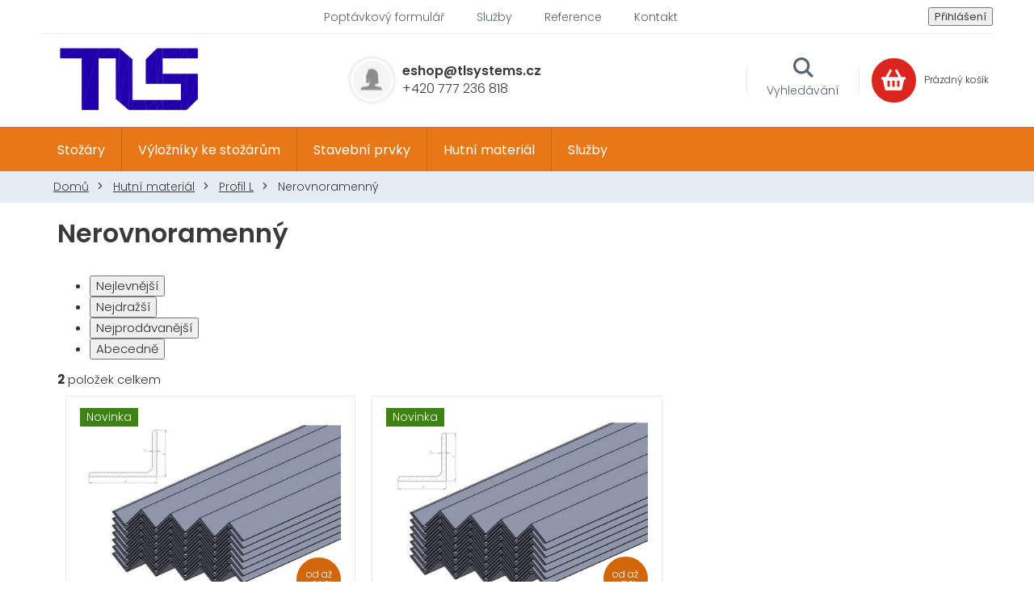

--- FILE ---
content_type: text/html; charset=utf-8
request_url: https://www.tlsystems.cz/nerovnoramenny/
body_size: 16146
content:
<!doctype html><html lang="cs" dir="ltr" class="header-background-light external-fonts-loaded"><head><meta charset="utf-8" /><meta name="viewport" content="width=device-width,initial-scale=1" /><title>Stožáry a sloupy, výložníky, hutní materiál a ocelové konstrukce pro logistiku. E-shop.</title><link rel="preconnect" href="https://cdn.myshoptet.com" /><link rel="dns-prefetch" href="https://cdn.myshoptet.com" /><link rel="preload" href="https://cdn.myshoptet.com/prj/dist/master/cms/libs/jquery/jquery-1.11.3.min.js" as="script" /><link href="https://cdn.myshoptet.com/prj/dist/master/cms/templates/frontend_templates/shared/css/font-face/poppins.css" rel="stylesheet"><link href="https://cdn.myshoptet.com/prj/dist/master/shop/dist/font-shoptet-11.css.62c94c7785ff2cea73b2.css" rel="stylesheet"><script>
dataLayer = [];
dataLayer.push({'shoptet' : {
    "pageId": 930,
    "pageType": "category",
    "currency": "CZK",
    "currencyInfo": {
        "decimalSeparator": ",",
        "exchangeRate": 1,
        "priceDecimalPlaces": 2,
        "symbol": "K\u010d",
        "symbolLeft": 0,
        "thousandSeparator": " "
    },
    "language": "cs",
    "projectId": 383573,
    "category": {
        "guid": "7108ff64-1603-11eb-aaaf-b8ca3a6063f8",
        "path": "Hutn\u00ed materi\u00e1l | Profil L | Nerovnoramenn\u00fd",
        "parentCategoryGuid": "7bce055d-1602-11eb-aaaf-b8ca3a6063f8"
    },
    "cartInfo": {
        "id": null,
        "freeShipping": false,
        "freeShippingFrom": 100000,
        "leftToFreeGift": {
            "formattedPrice": "0 K\u010d",
            "priceLeft": 0
        },
        "freeGift": false,
        "leftToFreeShipping": {
            "priceLeft": 100000,
            "dependOnRegion": 0,
            "formattedPrice": "100 000 K\u010d"
        },
        "discountCoupon": [],
        "getNoBillingShippingPrice": {
            "withoutVat": 0,
            "vat": 0,
            "withVat": 0
        },
        "cartItems": [],
        "taxMode": "ORDINARY"
    },
    "cart": [],
    "customer": {
        "priceRatio": 1,
        "priceListId": 1,
        "groupId": null,
        "registered": false,
        "mainAccount": false
    }
}});
</script>
<meta property="og:type" content="website"><meta property="og:site_name" content="tlsystems.cz"><meta property="og:url" content="https://www.tlsystems.cz/nerovnoramenny/"><meta property="og:title" content="Stožáry a sloupy, výložníky, hutní materiál a ocelové konstrukce pro logistiku. E-shop."><meta name="author" content="Můj e-shop"><meta name="web_author" content="Shoptet.cz"><meta name="dcterms.rightsHolder" content="www.tlsystems.cz"><meta name="robots" content="index,follow"><meta property="og:image" content="https://www.tlsystems.cz/user/categories/orig/l_obd__ln__k.png"><meta property="og:description" content="Vyrábíme a prodáváme velké množství variant stožárů, výložníků, stavebních prvků a hutního materiálu. Navštivte náš e-shop."><meta name="description" content="Vyrábíme a prodáváme velké množství variant stožárů, výložníků, stavebních prvků a hutního materiálu. Navštivte náš e-shop."><style>:root {--color-primary: #e87816;--color-primary-h: 28;--color-primary-s: 83%;--color-primary-l: 50%;--color-primary-hover: #e87816;--color-primary-hover-h: 28;--color-primary-hover-s: 83%;--color-primary-hover-l: 50%;--color-secondary: #e87816;--color-secondary-h: 28;--color-secondary-s: 83%;--color-secondary-l: 50%;--color-secondary-hover: #e87816;--color-secondary-hover-h: 28;--color-secondary-hover-s: 83%;--color-secondary-hover-l: 50%;--color-tertiary: #e87816;--color-tertiary-h: 28;--color-tertiary-s: 83%;--color-tertiary-l: 50%;--color-tertiary-hover: #e87816;--color-tertiary-hover-h: 28;--color-tertiary-hover-s: 83%;--color-tertiary-hover-l: 50%;--color-header-background: #ffffff;--template-font: "Poppins";--template-headings-font: "Poppins";--header-background-url: none;--cookies-notice-background: #1A1937;--cookies-notice-color: #F8FAFB;--cookies-notice-button-hover: #f5f5f5;--cookies-notice-link-hover: #27263f;--templates-update-management-preview-mode-content: "Náhled aktualizací šablony je aktivní pro váš prohlížeč."}</style>
    
    <link href="https://cdn.myshoptet.com/prj/dist/master/shop/dist/main-11.less.5a24dcbbdabfd189c152.css" rel="stylesheet" />
        
    <script>var shoptet = shoptet || {};</script>
    <script src="https://cdn.myshoptet.com/prj/dist/master/shop/dist/main-3g-header.js.05f199e7fd2450312de2.js"></script>
<!-- User include --><!-- project html code header -->
<link href="https://fonts.googleapis.com/css2?family=Poppins:ital,wght@0,300;0,400;0,500;0,600;0,700;1,400&display=swap" rel="stylesheet">

<link rel="stylesheet" href="/user/documents/slickslide.css?v=">
<link rel="stylesheet" href="/user/documents/font/flaticon.css?v=">
<link rel="stylesheet" href="/user/documents/style.css?v=1">
<style>
optgroup{display:none;}
.p-image-wrapper .flags-extra .flag-freeshipping .icon-van{font-size:20px;}
.empty-content.empty-content-category{display:none;}
#newsWrapper{flex-wrap:wrap;}
  #newsWrapper .news-item:not(.slick-slide) .image::after{display:none;}
  
  @media(min-width:768px){
    .subcategories.with-image li a .image img{max-height:250px;}
    .fitted .navigation-in>ul{justify-content:center;}
    #header .site-name a img{max-height:80px;}
  }
  
 @media(min-width:992px) and (max-width:1199px){
	.show-search .header-top>div.search {
    right: 398px;
	}
  .ordering-process.show-search .header-top>div.search {
  right: 257px;
  }
 }
  
  @media(min-width:1200px){
  .top-navigation-contacts{margin-right:254px;}
  }
  .ordering-process.show-search .header-top>div.search {
  right: 257px;
  }
</style>

<!-- /User include --><link rel="shortcut icon" href="/favicon.ico" type="image/x-icon" /><link rel="canonical" href="https://www.tlsystems.cz/nerovnoramenny/" />    <!-- Global site tag (gtag.js) - Google Analytics -->
    <script async src="https://www.googletagmanager.com/gtag/js?id=G-D99W5G94CZ"></script>
    <script>
        
        window.dataLayer = window.dataLayer || [];
        function gtag(){dataLayer.push(arguments);}
        

        
        gtag('js', new Date());

                gtag('config', 'UA-187039164-2', { 'groups': "UA" });
        
                gtag('config', 'G-D99W5G94CZ', {"groups":"GA4","send_page_view":false,"content_group":"category","currency":"CZK","page_language":"cs"});
        
        
        
        
        
        
                    gtag('event', 'page_view', {"send_to":"GA4","page_language":"cs","content_group":"category","currency":"CZK"});
        
        
        
        
        
        
        
        
        
        
        
        
        
        document.addEventListener('DOMContentLoaded', function() {
            if (typeof shoptet.tracking !== 'undefined') {
                for (var id in shoptet.tracking.bannersList) {
                    gtag('event', 'view_promotion', {
                        "send_to": "UA",
                        "promotions": [
                            {
                                "id": shoptet.tracking.bannersList[id].id,
                                "name": shoptet.tracking.bannersList[id].name,
                                "position": shoptet.tracking.bannersList[id].position
                            }
                        ]
                    });
                }
            }

            shoptet.consent.onAccept(function(agreements) {
                if (agreements.length !== 0) {
                    console.debug('gtag consent accept');
                    var gtagConsentPayload =  {
                        'ad_storage': agreements.includes(shoptet.config.cookiesConsentOptPersonalisation)
                            ? 'granted' : 'denied',
                        'analytics_storage': agreements.includes(shoptet.config.cookiesConsentOptAnalytics)
                            ? 'granted' : 'denied',
                                                                                                'ad_user_data': agreements.includes(shoptet.config.cookiesConsentOptPersonalisation)
                            ? 'granted' : 'denied',
                        'ad_personalization': agreements.includes(shoptet.config.cookiesConsentOptPersonalisation)
                            ? 'granted' : 'denied',
                        };
                    console.debug('update consent data', gtagConsentPayload);
                    gtag('consent', 'update', gtagConsentPayload);
                    dataLayer.push(
                        { 'event': 'update_consent' }
                    );
                }
            });
        });
    </script>
</head><body class="desktop id-930 in-nerovnoramenny template-11 type-category one-column-body columns-4 ums_forms_redesign--off ums_a11y_category_page--on ums_discussion_rating_forms--off ums_flags_display_unification--on ums_a11y_login--on mobile-header-version-0"><noscript>
    <style>
        #header {
            padding-top: 0;
            position: relative !important;
            top: 0;
        }
        .header-navigation {
            position: relative !important;
        }
        .overall-wrapper {
            margin: 0 !important;
        }
        body:not(.ready) {
            visibility: visible !important;
        }
    </style>
    <div class="no-javascript">
        <div class="no-javascript__title">Musíte změnit nastavení vašeho prohlížeče</div>
        <div class="no-javascript__text">Podívejte se na: <a href="https://www.google.com/support/bin/answer.py?answer=23852">Jak povolit JavaScript ve vašem prohlížeči</a>.</div>
        <div class="no-javascript__text">Pokud používáte software na blokování reklam, může být nutné povolit JavaScript z této stránky.</div>
        <div class="no-javascript__text">Děkujeme.</div>
    </div>
</noscript>

        <div id="fb-root"></div>
        <script>
            window.fbAsyncInit = function() {
                FB.init({
                    autoLogAppEvents : true,
                    xfbml            : true,
                    version          : 'v24.0'
                });
            };
        </script>
        <script async defer crossorigin="anonymous" src="https://connect.facebook.net/cs_CZ/sdk.js#xfbml=1&version=v24.0"></script><a href="#content" class="skip-link sr-only">Přejít na obsah</a><div class="overall-wrapper"><div class="user-action"><div class="container">
    <div class="user-action-in">
                    <div id="login" class="user-action-login popup-widget login-widget" role="dialog" aria-labelledby="loginHeading">
        <div class="popup-widget-inner">
                            <h2 id="loginHeading">Přihlášení k vašemu účtu</h2><div id="customerLogin"><form action="/action/Customer/Login/" method="post" id="formLoginIncluded" class="csrf-enabled formLogin" data-testid="formLogin"><input type="hidden" name="referer" value="" /><div class="form-group"><div class="input-wrapper email js-validated-element-wrapper no-label"><input type="email" name="email" class="form-control" autofocus placeholder="E-mailová adresa (např. jan@novak.cz)" data-testid="inputEmail" autocomplete="email" required /></div></div><div class="form-group"><div class="input-wrapper password js-validated-element-wrapper no-label"><input type="password" name="password" class="form-control" placeholder="Heslo" data-testid="inputPassword" autocomplete="current-password" required /><span class="no-display">Nemůžete vyplnit toto pole</span><input type="text" name="surname" value="" class="no-display" /></div></div><div class="form-group"><div class="login-wrapper"><button type="submit" class="btn btn-secondary btn-text btn-login" data-testid="buttonSubmit">Přihlásit se</button><div class="password-helper"><a href="/registrace/" data-testid="signup" rel="nofollow">Nová registrace</a><a href="/klient/zapomenute-heslo/" rel="nofollow">Zapomenuté heslo</a></div></div></div></form>
</div>                    </div>
    </div>

                            <div id="cart-widget" class="user-action-cart popup-widget cart-widget loader-wrapper" data-testid="popupCartWidget" role="dialog" aria-hidden="true">
    <div class="popup-widget-inner cart-widget-inner place-cart-here">
        <div class="loader-overlay">
            <div class="loader"></div>
        </div>
    </div>

    <div class="cart-widget-button">
        <a href="/kosik/" class="btn btn-conversion" id="continue-order-button" rel="nofollow" data-testid="buttonNextStep">Pokračovat do košíku</a>
    </div>
</div>
            </div>
</div>
</div><div class="top-navigation-bar" data-testid="topNavigationBar">

    <div class="container">

        <div class="top-navigation-contacts">
            <strong>Zákaznická podpora:</strong><a href="tel:+420777236818" class="project-phone" aria-label="Zavolat na +420777236818" data-testid="contactboxPhone"><span>+420 777 236 818</span></a><a href="mailto:eshop@tlsystems.cz" class="project-email" data-testid="contactboxEmail"><span>eshop@tlsystems.cz</span></a>        </div>

                            <div class="top-navigation-menu">
                <div class="top-navigation-menu-trigger"></div>
                <ul class="top-navigation-bar-menu">
                                            <li class="top-navigation-menu-item-external-35">
                            <a href="/o-nas/poptavkovy-formular/">Poptávkový formulář</a>
                        </li>
                                            <li class="top-navigation-menu-item-external-15">
                            <a href="https://383573.myshoptet.com/sluzby/">Služby</a>
                        </li>
                                            <li class="top-navigation-menu-item-external-21">
                            <a href="https://383573.myshoptet.com/reference/">Reference</a>
                        </li>
                                            <li class="top-navigation-menu-item-external-24">
                            <a href="https://383573.myshoptet.com/kontakty/">Kontakt</a>
                        </li>
                                    </ul>
                <ul class="top-navigation-bar-menu-helper"></ul>
            </div>
        
        <div class="top-navigation-tools">
            <div class="responsive-tools">
                <a href="#" class="toggle-window" data-target="search" aria-label="Hledat" data-testid="linkSearchIcon"></a>
                                                            <a href="#" class="toggle-window" data-target="login"></a>
                                                    <a href="#" class="toggle-window" data-target="navigation" aria-label="Menu" data-testid="hamburgerMenu"></a>
            </div>
                        <button class="top-nav-button top-nav-button-login toggle-window" type="button" data-target="login" aria-haspopup="dialog" aria-controls="login" aria-expanded="false" data-testid="signin"><span>Přihlášení</span></button>        </div>

    </div>

</div>
<header id="header"><div class="container navigation-wrapper">
    <div class="header-top">
        <div class="site-name-wrapper">
            <div class="site-name"><a href="/" data-testid="linkWebsiteLogo"><img src="https://cdn.myshoptet.com/usr/www.tlsystems.cz/user/logos/logo-1.png" alt="Můj e-shop" fetchpriority="low" /></a></div>        </div>
        <div class="search" itemscope itemtype="https://schema.org/WebSite">
            <meta itemprop="headline" content="Nerovnoramenný"/><meta itemprop="url" content="https://www.tlsystems.cz"/><meta itemprop="text" content="Vyrábíme a prodáváme velké množství variant stožárů, výložníků, stavebních prvků a hutního materiálu. Navštivte náš e-shop."/>            <form action="/action/ProductSearch/prepareString/" method="post"
    id="formSearchForm" class="search-form compact-form js-search-main"
    itemprop="potentialAction" itemscope itemtype="https://schema.org/SearchAction" data-testid="searchForm">
    <fieldset>
        <meta itemprop="target"
            content="https://www.tlsystems.cz/vyhledavani/?string={string}"/>
        <input type="hidden" name="language" value="cs"/>
        
            
<input
    type="search"
    name="string"
        class="query-input form-control search-input js-search-input"
    placeholder="Napište, co hledáte"
    autocomplete="off"
    required
    itemprop="query-input"
    aria-label="Vyhledávání"
    data-testid="searchInput"
>
            <button type="submit" class="btn btn-default" data-testid="searchBtn">Hledat</button>
        
    </fieldset>
</form>
        </div>
        <div class="navigation-buttons">
                
    <a href="/kosik/" class="btn btn-icon toggle-window cart-count" data-target="cart" data-hover="true" data-redirect="true" data-testid="headerCart" rel="nofollow" aria-haspopup="dialog" aria-expanded="false" aria-controls="cart-widget">
        
                <span class="sr-only">Nákupní košík</span>
        
            <span class="cart-price visible-lg-inline-block" data-testid="headerCartPrice">
                                    Prázdný košík                            </span>
        
    
            </a>
        </div>
    </div>
    <nav id="navigation" aria-label="Hlavní menu" data-collapsible="true"><div class="navigation-in menu"><ul class="menu-level-1" role="menubar" data-testid="headerMenuItems"><li class="menu-item-714 ext" role="none"><a href="/stozary/" data-testid="headerMenuItem" role="menuitem" aria-haspopup="true" aria-expanded="false"><b>Stožáry</b><span class="submenu-arrow"></span></a><ul class="menu-level-2" aria-label="Stožáry" tabindex="-1" role="menu"><li class="menu-item-735 has-third-level" role="none"><a href="/stozar-dlouhy-3m/" class="menu-image" data-testid="headerMenuItem" tabindex="-1" aria-hidden="true"><img src="data:image/svg+xml,%3Csvg%20width%3D%22140%22%20height%3D%22100%22%20xmlns%3D%22http%3A%2F%2Fwww.w3.org%2F2000%2Fsvg%22%3E%3C%2Fsvg%3E" alt="" aria-hidden="true" width="140" height="100"  data-src="https://cdn.myshoptet.com/usr/www.tlsystems.cz/user/categories/thumb/3m.png" fetchpriority="low" /></a><div><a href="/stozar-dlouhy-3m/" data-testid="headerMenuItem" role="menuitem"><span>Stožár 3m nad zemí</span></a>
                                                    <ul class="menu-level-3" role="menu">
                                                                    <li class="menu-item-1574" role="none">
                                        <a href="/s-rovnym-vyloznikem/" data-testid="headerMenuItem" role="menuitem">
                                            S výložníkem</a>,                                    </li>
                                                                    <li class="menu-item-771" role="none">
                                        <a href="/bez-vylozniku/" data-testid="headerMenuItem" role="menuitem">
                                            Bez výložníku</a>                                    </li>
                                                            </ul>
                        </div></li><li class="menu-item-738 has-third-level" role="none"><a href="/stozar-dlouhy-4m/" class="menu-image" data-testid="headerMenuItem" tabindex="-1" aria-hidden="true"><img src="data:image/svg+xml,%3Csvg%20width%3D%22140%22%20height%3D%22100%22%20xmlns%3D%22http%3A%2F%2Fwww.w3.org%2F2000%2Fsvg%22%3E%3C%2Fsvg%3E" alt="" aria-hidden="true" width="140" height="100"  data-src="https://cdn.myshoptet.com/usr/www.tlsystems.cz/user/categories/thumb/4m.png" fetchpriority="low" /></a><div><a href="/stozar-dlouhy-4m/" data-testid="headerMenuItem" role="menuitem"><span>Stožár 4m nad zemí</span></a>
                                                    <ul class="menu-level-3" role="menu">
                                                                    <li class="menu-item-1583" role="none">
                                        <a href="/s-rovnym-vyloznikem-2/" data-testid="headerMenuItem" role="menuitem">
                                            S výložníkem</a>,                                    </li>
                                                                    <li class="menu-item-774" role="none">
                                        <a href="/bez-vylozniku-2/" data-testid="headerMenuItem" role="menuitem">
                                            Bez výložníku</a>                                    </li>
                                                            </ul>
                        </div></li><li class="menu-item-741 has-third-level" role="none"><a href="/stozar-dlouhy-5m/" class="menu-image" data-testid="headerMenuItem" tabindex="-1" aria-hidden="true"><img src="data:image/svg+xml,%3Csvg%20width%3D%22140%22%20height%3D%22100%22%20xmlns%3D%22http%3A%2F%2Fwww.w3.org%2F2000%2Fsvg%22%3E%3C%2Fsvg%3E" alt="" aria-hidden="true" width="140" height="100"  data-src="https://cdn.myshoptet.com/usr/www.tlsystems.cz/user/categories/thumb/5m.png" fetchpriority="low" /></a><div><a href="/stozar-dlouhy-5m/" data-testid="headerMenuItem" role="menuitem"><span>Stožár 5m nad zemí</span></a>
                                                    <ul class="menu-level-3" role="menu">
                                                                    <li class="menu-item-1592" role="none">
                                        <a href="/s-rovnym-vyloznikem-3/" data-testid="headerMenuItem" role="menuitem">
                                            S výložníkem</a>,                                    </li>
                                                                    <li class="menu-item-783" role="none">
                                        <a href="/bez-vylozniku-3/" data-testid="headerMenuItem" role="menuitem">
                                            Bez výložníku</a>                                    </li>
                                                            </ul>
                        </div></li><li class="menu-item-744 has-third-level" role="none"><a href="/stozar-dlouhy-6m/" class="menu-image" data-testid="headerMenuItem" tabindex="-1" aria-hidden="true"><img src="data:image/svg+xml,%3Csvg%20width%3D%22140%22%20height%3D%22100%22%20xmlns%3D%22http%3A%2F%2Fwww.w3.org%2F2000%2Fsvg%22%3E%3C%2Fsvg%3E" alt="" aria-hidden="true" width="140" height="100"  data-src="https://cdn.myshoptet.com/usr/www.tlsystems.cz/user/categories/thumb/6m.png" fetchpriority="low" /></a><div><a href="/stozar-dlouhy-6m/" data-testid="headerMenuItem" role="menuitem"><span>Stožár 6m nad zemí</span></a>
                                                    <ul class="menu-level-3" role="menu">
                                                                    <li class="menu-item-786" role="none">
                                        <a href="/s-vyloznikem-4/" data-testid="headerMenuItem" role="menuitem">
                                            S výložníkem</a>,                                    </li>
                                                                    <li class="menu-item-789" role="none">
                                        <a href="/bez-vylozniku-4/" data-testid="headerMenuItem" role="menuitem">
                                            Bez výložníku</a>                                    </li>
                                                            </ul>
                        </div></li><li class="menu-item-747 has-third-level" role="none"><a href="/stozar-dlouhy-7m/" class="menu-image" data-testid="headerMenuItem" tabindex="-1" aria-hidden="true"><img src="data:image/svg+xml,%3Csvg%20width%3D%22140%22%20height%3D%22100%22%20xmlns%3D%22http%3A%2F%2Fwww.w3.org%2F2000%2Fsvg%22%3E%3C%2Fsvg%3E" alt="" aria-hidden="true" width="140" height="100"  data-src="https://cdn.myshoptet.com/usr/www.tlsystems.cz/user/categories/thumb/7m.png" fetchpriority="low" /></a><div><a href="/stozar-dlouhy-7m/" data-testid="headerMenuItem" role="menuitem"><span>Stožár 7m nad zemí</span></a>
                                                    <ul class="menu-level-3" role="menu">
                                                                    <li class="menu-item-798" role="none">
                                        <a href="/s-vyloznikem-5/" data-testid="headerMenuItem" role="menuitem">
                                            S výložníkem</a>,                                    </li>
                                                                    <li class="menu-item-801" role="none">
                                        <a href="/bez-vylozniku-5/" data-testid="headerMenuItem" role="menuitem">
                                            Bez výložníku</a>                                    </li>
                                                            </ul>
                        </div></li><li class="menu-item-753 has-third-level" role="none"><a href="/stozar-dlouhy-8m-2/" class="menu-image" data-testid="headerMenuItem" tabindex="-1" aria-hidden="true"><img src="data:image/svg+xml,%3Csvg%20width%3D%22140%22%20height%3D%22100%22%20xmlns%3D%22http%3A%2F%2Fwww.w3.org%2F2000%2Fsvg%22%3E%3C%2Fsvg%3E" alt="" aria-hidden="true" width="140" height="100"  data-src="https://cdn.myshoptet.com/usr/www.tlsystems.cz/user/categories/thumb/8m.png" fetchpriority="low" /></a><div><a href="/stozar-dlouhy-8m-2/" data-testid="headerMenuItem" role="menuitem"><span>Stožár 8m nad zemí</span></a>
                                                    <ul class="menu-level-3" role="menu">
                                                                    <li class="menu-item-804" role="none">
                                        <a href="/s-vyloznikem-6/" data-testid="headerMenuItem" role="menuitem">
                                            S výložníkem</a>,                                    </li>
                                                                    <li class="menu-item-807" role="none">
                                        <a href="/bez-vylozniku-6/" data-testid="headerMenuItem" role="menuitem">
                                            Bez výložníku</a>                                    </li>
                                                            </ul>
                        </div></li><li class="menu-item-756 has-third-level" role="none"><a href="/stozar-dlouhy-9m/" class="menu-image" data-testid="headerMenuItem" tabindex="-1" aria-hidden="true"><img src="data:image/svg+xml,%3Csvg%20width%3D%22140%22%20height%3D%22100%22%20xmlns%3D%22http%3A%2F%2Fwww.w3.org%2F2000%2Fsvg%22%3E%3C%2Fsvg%3E" alt="" aria-hidden="true" width="140" height="100"  data-src="https://cdn.myshoptet.com/usr/www.tlsystems.cz/user/categories/thumb/9m.png" fetchpriority="low" /></a><div><a href="/stozar-dlouhy-9m/" data-testid="headerMenuItem" role="menuitem"><span>Stožár 9m nad zemí</span></a>
                                                    <ul class="menu-level-3" role="menu">
                                                                    <li class="menu-item-810" role="none">
                                        <a href="/s-vyloznikem-7/" data-testid="headerMenuItem" role="menuitem">
                                            S výložníkem</a>,                                    </li>
                                                                    <li class="menu-item-813" role="none">
                                        <a href="/bez-vylozniku-7/" data-testid="headerMenuItem" role="menuitem">
                                            Bez výložníku</a>                                    </li>
                                                            </ul>
                        </div></li><li class="menu-item-759 has-third-level" role="none"><a href="/stozar-dlouhy-10m/" class="menu-image" data-testid="headerMenuItem" tabindex="-1" aria-hidden="true"><img src="data:image/svg+xml,%3Csvg%20width%3D%22140%22%20height%3D%22100%22%20xmlns%3D%22http%3A%2F%2Fwww.w3.org%2F2000%2Fsvg%22%3E%3C%2Fsvg%3E" alt="" aria-hidden="true" width="140" height="100"  data-src="https://cdn.myshoptet.com/usr/www.tlsystems.cz/user/categories/thumb/10m.png" fetchpriority="low" /></a><div><a href="/stozar-dlouhy-10m/" data-testid="headerMenuItem" role="menuitem"><span>Stožár 10m nad zemí</span></a>
                                                    <ul class="menu-level-3" role="menu">
                                                                    <li class="menu-item-816" role="none">
                                        <a href="/s-vyloznikem-8/" data-testid="headerMenuItem" role="menuitem">
                                            S výložníkem</a>,                                    </li>
                                                                    <li class="menu-item-819" role="none">
                                        <a href="/bez-vylozniku-8/" data-testid="headerMenuItem" role="menuitem">
                                            Bez výložníku</a>                                    </li>
                                                            </ul>
                        </div></li><li class="menu-item-762 has-third-level" role="none"><a href="/stozar-dlouhy-11m/" class="menu-image" data-testid="headerMenuItem" tabindex="-1" aria-hidden="true"><img src="data:image/svg+xml,%3Csvg%20width%3D%22140%22%20height%3D%22100%22%20xmlns%3D%22http%3A%2F%2Fwww.w3.org%2F2000%2Fsvg%22%3E%3C%2Fsvg%3E" alt="" aria-hidden="true" width="140" height="100"  data-src="https://cdn.myshoptet.com/usr/www.tlsystems.cz/user/categories/thumb/11m.png" fetchpriority="low" /></a><div><a href="/stozar-dlouhy-11m/" data-testid="headerMenuItem" role="menuitem"><span>Stožár 11m nad zemí</span></a>
                                                    <ul class="menu-level-3" role="menu">
                                                                    <li class="menu-item-828" role="none">
                                        <a href="/s-vyloznikem-9/" data-testid="headerMenuItem" role="menuitem">
                                            S výložníkem</a>,                                    </li>
                                                                    <li class="menu-item-831" role="none">
                                        <a href="/bez-vylozniku-9/" data-testid="headerMenuItem" role="menuitem">
                                            Bez výložníku</a>                                    </li>
                                                            </ul>
                        </div></li><li class="menu-item-765 has-third-level" role="none"><a href="/stozar-dlouhy-12m/" class="menu-image" data-testid="headerMenuItem" tabindex="-1" aria-hidden="true"><img src="data:image/svg+xml,%3Csvg%20width%3D%22140%22%20height%3D%22100%22%20xmlns%3D%22http%3A%2F%2Fwww.w3.org%2F2000%2Fsvg%22%3E%3C%2Fsvg%3E" alt="" aria-hidden="true" width="140" height="100"  data-src="https://cdn.myshoptet.com/usr/www.tlsystems.cz/user/categories/thumb/12m.png" fetchpriority="low" /></a><div><a href="/stozar-dlouhy-12m/" data-testid="headerMenuItem" role="menuitem"><span>Stožár 12m nad zemí a vyšší</span></a>
                                                    <ul class="menu-level-3" role="menu">
                                                                    <li class="menu-item-834" role="none">
                                        <a href="/s-vyloznikem-10/" data-testid="headerMenuItem" role="menuitem">
                                            S výložníkem</a>,                                    </li>
                                                                    <li class="menu-item-837" role="none">
                                        <a href="/bez-vylozniku-10/" data-testid="headerMenuItem" role="menuitem">
                                            Bez výložníku</a>                                    </li>
                                                            </ul>
                        </div></li><li class="menu-item-1124 has-third-level" role="none"><a href="/specialy/" class="menu-image" data-testid="headerMenuItem" tabindex="-1" aria-hidden="true"><img src="data:image/svg+xml,%3Csvg%20width%3D%22140%22%20height%3D%22100%22%20xmlns%3D%22http%3A%2F%2Fwww.w3.org%2F2000%2Fsvg%22%3E%3C%2Fsvg%3E" alt="" aria-hidden="true" width="140" height="100"  data-src="https://cdn.myshoptet.com/usr/www.tlsystems.cz/user/categories/thumb/kategorie.png" fetchpriority="low" /></a><div><a href="/specialy/" data-testid="headerMenuItem" role="menuitem"><span>Speciály</span></a>
                                                    <ul class="menu-level-3" role="menu">
                                                                    <li class="menu-item-1127" role="none">
                                        <a href="/osvetlovaci-veze/" data-testid="headerMenuItem" role="menuitem">
                                            Osvětlovací věže</a>,                                    </li>
                                                                    <li class="menu-item-1130" role="none">
                                        <a href="/stozary-na-zeleznice/" data-testid="headerMenuItem" role="menuitem">
                                            Stožáry na železnice</a>,                                    </li>
                                                                    <li class="menu-item-1133" role="none">
                                        <a href="/designove-stozary/" data-testid="headerMenuItem" role="menuitem">
                                            Designové stožáry</a>,                                    </li>
                                                                    <li class="menu-item-1136" role="none">
                                        <a href="/vlajkove-stozary/" data-testid="headerMenuItem" role="menuitem">
                                            Vlajkové stožáry</a>,                                    </li>
                                                                    <li class="menu-item-1139" role="none">
                                        <a href="/sklopne-stozary/" data-testid="headerMenuItem" role="menuitem">
                                            Sklopné stožáry</a>,                                    </li>
                                                                    <li class="menu-item-1634" role="none">
                                        <a href="/stozary-k-prechodum-pro-chodce/" data-testid="headerMenuItem" role="menuitem">
                                            Stožáry k přechodům pro chodce</a>,                                    </li>
                                                                    <li class="menu-item-1640" role="none">
                                        <a href="/stozary-s-ruznymi-funkcemi/" data-testid="headerMenuItem" role="menuitem">
                                            Stožáry s různými funkcemi</a>                                    </li>
                                                            </ul>
                        </div></li></ul></li>
<li class="menu-item-723 ext" role="none"><a href="/vylozniky/" data-testid="headerMenuItem" role="menuitem" aria-haspopup="true" aria-expanded="false"><b>Výložníky ke stožárům</b><span class="submenu-arrow"></span></a><ul class="menu-level-2" aria-label="Výložníky ke stožárům" tabindex="-1" role="menu"><li class="menu-item-987 has-third-level" role="none"><a href="/obloukovy/" class="menu-image" data-testid="headerMenuItem" tabindex="-1" aria-hidden="true"><img src="data:image/svg+xml,%3Csvg%20width%3D%22140%22%20height%3D%22100%22%20xmlns%3D%22http%3A%2F%2Fwww.w3.org%2F2000%2Fsvg%22%3E%3C%2Fsvg%3E" alt="" aria-hidden="true" width="140" height="100"  data-src="https://cdn.myshoptet.com/usr/www.tlsystems.cz/user/categories/thumb/obloukov__.png" fetchpriority="low" /></a><div><a href="/obloukovy/" data-testid="headerMenuItem" role="menuitem"><span>Obloukový</span></a>
                                                    <ul class="menu-level-3" role="menu">
                                                                    <li class="menu-item-1020" role="none">
                                        <a href="/jednoramenny/" data-testid="headerMenuItem" role="menuitem">
                                            Jednoramenný</a>,                                    </li>
                                                                    <li class="menu-item-1023" role="none">
                                        <a href="/dvojramenny-uhel-rozevreni-60--/" data-testid="headerMenuItem" role="menuitem">
                                            Dvojramenný - úhel rozevření 60°</a>,                                    </li>
                                                                    <li class="menu-item-1026" role="none">
                                        <a href="/dvojramenny-uhel-rozevreni-90--/" data-testid="headerMenuItem" role="menuitem">
                                            Dvojramenný - úhel rozevření 90°</a>,                                    </li>
                                                                    <li class="menu-item-1029" role="none">
                                        <a href="/dvojramenny-uhel-rozevreni-120--/" data-testid="headerMenuItem" role="menuitem">
                                            Dvojramenný - úhel rozevření 120°</a>,                                    </li>
                                                                    <li class="menu-item-1032" role="none">
                                        <a href="/dvojramenny-uhel-rozevreni-180--/" data-testid="headerMenuItem" role="menuitem">
                                            Dvojramenný - úhel rozevření 180°</a>,                                    </li>
                                                                    <li class="menu-item-1035" role="none">
                                        <a href="/triramenny-uhel-rozevreni-90--/" data-testid="headerMenuItem" role="menuitem">
                                            Tříramenný - úhel rozevření 90°</a>,                                    </li>
                                                                    <li class="menu-item-1038" role="none">
                                        <a href="/triramenny-uhel-rozevreni-120--/" data-testid="headerMenuItem" role="menuitem">
                                            Tříramenný - úhel rozevření 120°</a>,                                    </li>
                                                                    <li class="menu-item-1041" role="none">
                                        <a href="/ctyrramenny-uhel-rozevreni-90--/" data-testid="headerMenuItem" role="menuitem">
                                            Čtyřramenný - Úhel rozevření 90°</a>                                    </li>
                                                            </ul>
                        </div></li><li class="menu-item-990 has-third-level" role="none"><a href="/rovny/" class="menu-image" data-testid="headerMenuItem" tabindex="-1" aria-hidden="true"><img src="data:image/svg+xml,%3Csvg%20width%3D%22140%22%20height%3D%22100%22%20xmlns%3D%22http%3A%2F%2Fwww.w3.org%2F2000%2Fsvg%22%3E%3C%2Fsvg%3E" alt="" aria-hidden="true" width="140" height="100"  data-src="https://cdn.myshoptet.com/usr/www.tlsystems.cz/user/categories/thumb/rovn__.png" fetchpriority="low" /></a><div><a href="/rovny/" data-testid="headerMenuItem" role="menuitem"><span>Rovný</span></a>
                                                    <ul class="menu-level-3" role="menu">
                                                                    <li class="menu-item-1047" role="none">
                                        <a href="/jednoramenny-2/" data-testid="headerMenuItem" role="menuitem">
                                            Jednoramenný</a>,                                    </li>
                                                                    <li class="menu-item-1050" role="none">
                                        <a href="/dvojramenny-uhel-rozevreni-60---2/" data-testid="headerMenuItem" role="menuitem">
                                            Dvojramenný - úhel rozevření 60°</a>,                                    </li>
                                                                    <li class="menu-item-1053" role="none">
                                        <a href="/dvojramenny-uhel-rozevreni-90---2/" data-testid="headerMenuItem" role="menuitem">
                                            Dvojramenný - úhel rozevření 90°</a>,                                    </li>
                                                                    <li class="menu-item-1056" role="none">
                                        <a href="/dvojramenny-uhel-rozevreni-120---2/" data-testid="headerMenuItem" role="menuitem">
                                            Dvojramenný - úhel rozevření 120°</a>,                                    </li>
                                                                    <li class="menu-item-1059" role="none">
                                        <a href="/dvojramenny-uhel-rozevreni-180---2/" data-testid="headerMenuItem" role="menuitem">
                                            Dvojramenný - úhel rozevření 180°</a>,                                    </li>
                                                                    <li class="menu-item-1062" role="none">
                                        <a href="/triramenny-uhel-rozevreni-90---2/" data-testid="headerMenuItem" role="menuitem">
                                            Tříramenný - úhel rozevření 90°</a>,                                    </li>
                                                                    <li class="menu-item-1065" role="none">
                                        <a href="/triramenny-uhel-rozevreni-120---2/" data-testid="headerMenuItem" role="menuitem">
                                            Tříramenný - úhel rozevření 120°</a>,                                    </li>
                                                                    <li class="menu-item-1068" role="none">
                                        <a href="/ctyrramenny-uhel-rozevreni-90---2/" data-testid="headerMenuItem" role="menuitem">
                                            Čtyřramenný - Úhel rozevření 90°</a>                                    </li>
                                                            </ul>
                        </div></li></ul></li>
<li class="menu-item-726 ext" role="none"><a href="/stavebni-prvky/" data-testid="headerMenuItem" role="menuitem" aria-haspopup="true" aria-expanded="false"><b>Stavební prvky</b><span class="submenu-arrow"></span></a><ul class="menu-level-2" aria-label="Stavební prvky" tabindex="-1" role="menu"><li class="menu-item-1074" role="none"><a href="/ploty/" class="menu-image" data-testid="headerMenuItem" tabindex="-1" aria-hidden="true"><img src="data:image/svg+xml,%3Csvg%20width%3D%22140%22%20height%3D%22100%22%20xmlns%3D%22http%3A%2F%2Fwww.w3.org%2F2000%2Fsvg%22%3E%3C%2Fsvg%3E" alt="" aria-hidden="true" width="140" height="100"  data-src="https://cdn.myshoptet.com/usr/www.tlsystems.cz/user/categories/thumb/stavebn___plot_obr__zek.png" fetchpriority="low" /></a><div><a href="/ploty/" data-testid="headerMenuItem" role="menuitem"><span>Ploty</span></a>
                        </div></li><li class="menu-item-1077 has-third-level" role="none"><a href="/palety/" class="menu-image" data-testid="headerMenuItem" tabindex="-1" aria-hidden="true"><img src="data:image/svg+xml,%3Csvg%20width%3D%22140%22%20height%3D%22100%22%20xmlns%3D%22http%3A%2F%2Fwww.w3.org%2F2000%2Fsvg%22%3E%3C%2Fsvg%3E" alt="" aria-hidden="true" width="140" height="100"  data-src="https://cdn.myshoptet.com/usr/www.tlsystems.cz/user/categories/thumb/palety_a_gitterboxy_obr__zek.png" fetchpriority="low" /></a><div><a href="/palety/" data-testid="headerMenuItem" role="menuitem"><span>Palety</span></a>
                                                    <ul class="menu-level-3" role="menu">
                                                                    <li class="menu-item-1098" role="none">
                                        <a href="/gitterboxy/" data-testid="headerMenuItem" role="menuitem">
                                            Gitterboxy pro přepravu a uskladnění zboží</a>,                                    </li>
                                                                    <li class="menu-item-1101" role="none">
                                        <a href="/palety-2/" data-testid="headerMenuItem" role="menuitem">
                                            Ocelové palety</a>                                    </li>
                                                            </ul>
                        </div></li><li class="menu-item-1080" role="none"><a href="/schodiste/" class="menu-image" data-testid="headerMenuItem" tabindex="-1" aria-hidden="true"><img src="data:image/svg+xml,%3Csvg%20width%3D%22140%22%20height%3D%22100%22%20xmlns%3D%22http%3A%2F%2Fwww.w3.org%2F2000%2Fsvg%22%3E%3C%2Fsvg%3E" alt="" aria-hidden="true" width="140" height="100"  data-src="https://cdn.myshoptet.com/usr/www.tlsystems.cz/user/categories/thumb/to__it___schodi__t___obr__zek.png" fetchpriority="low" /></a><div><a href="/schodiste/" data-testid="headerMenuItem" role="menuitem"><span>Schodiště</span></a>
                        </div></li><li class="menu-item-1083" role="none"><a href="/najezdove-zabrany/" class="menu-image" data-testid="headerMenuItem" tabindex="-1" aria-hidden="true"><img src="data:image/svg+xml,%3Csvg%20width%3D%22140%22%20height%3D%22100%22%20xmlns%3D%22http%3A%2F%2Fwww.w3.org%2F2000%2Fsvg%22%3E%3C%2Fsvg%3E" alt="" aria-hidden="true" width="140" height="100"  data-src="https://cdn.myshoptet.com/usr/www.tlsystems.cz/user/categories/thumb/n__jezdov___z__brana_obr__zek.png" fetchpriority="low" /></a><div><a href="/najezdove-zabrany/" data-testid="headerMenuItem" role="menuitem"><span>Nájezdové zábrany</span></a>
                        </div></li><li class="menu-item-1089" role="none"><a href="/loziskove-valce/" class="menu-image" data-testid="headerMenuItem" tabindex="-1" aria-hidden="true"><img src="data:image/svg+xml,%3Csvg%20width%3D%22140%22%20height%3D%22100%22%20xmlns%3D%22http%3A%2F%2Fwww.w3.org%2F2000%2Fsvg%22%3E%3C%2Fsvg%3E" alt="" aria-hidden="true" width="140" height="100"  data-src="https://cdn.myshoptet.com/usr/www.tlsystems.cz/user/categories/thumb/lo__iskov___v__lec_obr__zek.png" fetchpriority="low" /></a><div><a href="/loziskove-valce/" data-testid="headerMenuItem" role="menuitem"><span>Ložiskové válce</span></a>
                        </div></li><li class="menu-item-1092 has-third-level" role="none"><a href="/prislusenstvi-ke-stozarum/" class="menu-image" data-testid="headerMenuItem" tabindex="-1" aria-hidden="true"><img src="data:image/svg+xml,%3Csvg%20width%3D%22140%22%20height%3D%22100%22%20xmlns%3D%22http%3A%2F%2Fwww.w3.org%2F2000%2Fsvg%22%3E%3C%2Fsvg%3E" alt="" aria-hidden="true" width="140" height="100"  data-src="https://cdn.myshoptet.com/usr/www.tlsystems.cz/user/categories/thumb/svorkovnice_obr__zek.png" fetchpriority="low" /></a><div><a href="/prislusenstvi-ke-stozarum/" data-testid="headerMenuItem" role="menuitem"><span>Příslušenství ke stožárům</span></a>
                                                    <ul class="menu-level-3" role="menu">
                                                                    <li class="menu-item-1104" role="none">
                                        <a href="/kotevni-rosty/" data-testid="headerMenuItem" role="menuitem">
                                            Kotevní rošt pro stožáry</a>,                                    </li>
                                                                    <li class="menu-item-1110" role="none">
                                        <a href="/svorkovnice-2/" data-testid="headerMenuItem" role="menuitem">
                                            Svorkovnice</a>,                                    </li>
                                                                    <li class="menu-item-1113" role="none">
                                        <a href="/patice/" data-testid="headerMenuItem" role="menuitem">
                                            Patice kolem stožárů</a>                                    </li>
                                                            </ul>
                        </div></li><li class="menu-item-1119" role="none"><a href="/mobilni-zabrany/" class="menu-image" data-testid="headerMenuItem" tabindex="-1" aria-hidden="true"><img src="data:image/svg+xml,%3Csvg%20width%3D%22140%22%20height%3D%22100%22%20xmlns%3D%22http%3A%2F%2Fwww.w3.org%2F2000%2Fsvg%22%3E%3C%2Fsvg%3E" alt="" aria-hidden="true" width="140" height="100"  data-src="https://cdn.myshoptet.com/usr/www.tlsystems.cz/user/categories/thumb/mobiln___z__brana_-_obr__zek.png" fetchpriority="low" /></a><div><a href="/mobilni-zabrany/" data-testid="headerMenuItem" role="menuitem"><span>Mobilní zábrany</span></a>
                        </div></li><li class="menu-item-1646" role="none"><a href="/okrasne-prvky/" class="menu-image" data-testid="headerMenuItem" tabindex="-1" aria-hidden="true"><img src="data:image/svg+xml,%3Csvg%20width%3D%22140%22%20height%3D%22100%22%20xmlns%3D%22http%3A%2F%2Fwww.w3.org%2F2000%2Fsvg%22%3E%3C%2Fsvg%3E" alt="" aria-hidden="true" width="140" height="100"  data-src="https://cdn.myshoptet.com/usr/www.tlsystems.cz/user/categories/thumb/oriental.png" fetchpriority="low" /></a><div><a href="/okrasne-prvky/" data-testid="headerMenuItem" role="menuitem"><span>Okrasné prvky</span></a>
                        </div></li></ul></li>
<li class="menu-item-729 ext" role="none"><a href="/hutni-material/" data-testid="headerMenuItem" role="menuitem" aria-haspopup="true" aria-expanded="false"><b>Hutní materiál</b><span class="submenu-arrow"></span></a><ul class="menu-level-2" aria-label="Hutní materiál" tabindex="-1" role="menu"><li class="menu-item-1385" role="none"><a href="/plocha-ocel/" class="menu-image" data-testid="headerMenuItem" tabindex="-1" aria-hidden="true"><img src="data:image/svg+xml,%3Csvg%20width%3D%22140%22%20height%3D%22100%22%20xmlns%3D%22http%3A%2F%2Fwww.w3.org%2F2000%2Fsvg%22%3E%3C%2Fsvg%3E" alt="" aria-hidden="true" width="140" height="100"  data-src="https://cdn.myshoptet.com/usr/www.tlsystems.cz/user/categories/thumb/p__sovina.png" fetchpriority="low" /></a><div><a href="/plocha-ocel/" data-testid="headerMenuItem" role="menuitem"><span>Plochá ocel</span></a>
                        </div></li><li class="menu-item-849 has-third-level" role="none"><a href="/profil-duty-jakl/" class="menu-image" data-testid="headerMenuItem" tabindex="-1" aria-hidden="true"><img src="data:image/svg+xml,%3Csvg%20width%3D%22140%22%20height%3D%22100%22%20xmlns%3D%22http%3A%2F%2Fwww.w3.org%2F2000%2Fsvg%22%3E%3C%2Fsvg%3E" alt="" aria-hidden="true" width="140" height="100"  data-src="https://cdn.myshoptet.com/usr/www.tlsystems.cz/user/categories/thumb/jakl.png" fetchpriority="low" /></a><div><a href="/profil-duty-jakl/" data-testid="headerMenuItem" role="menuitem"><span>Profil dutý - Jäkl</span></a>
                                                    <ul class="menu-level-3" role="menu">
                                                                    <li class="menu-item-852" role="none">
                                        <a href="/ctvercove/" data-testid="headerMenuItem" role="menuitem">
                                            Čtvercové</a>,                                    </li>
                                                                    <li class="menu-item-855" role="none">
                                        <a href="/obdelnikove/" data-testid="headerMenuItem" role="menuitem">
                                            Obdélníkové</a>                                    </li>
                                                            </ul>
                        </div></li><li class="menu-item-858 has-third-level" role="none"><a href="/trubky/" class="menu-image" data-testid="headerMenuItem" tabindex="-1" aria-hidden="true"><img src="data:image/svg+xml,%3Csvg%20width%3D%22140%22%20height%3D%22100%22%20xmlns%3D%22http%3A%2F%2Fwww.w3.org%2F2000%2Fsvg%22%3E%3C%2Fsvg%3E" alt="" aria-hidden="true" width="140" height="100"  data-src="https://cdn.myshoptet.com/usr/www.tlsystems.cz/user/categories/thumb/trubky.png" fetchpriority="low" /></a><div><a href="/trubky/" data-testid="headerMenuItem" role="menuitem"><span>Trubky</span></a>
                                                    <ul class="menu-level-3" role="menu">
                                                                    <li class="menu-item-861" role="none">
                                        <a href="/konstrukcni/" data-testid="headerMenuItem" role="menuitem">
                                            Konstrukční </a>,                                    </li>
                                                                    <li class="menu-item-864" role="none">
                                        <a href="/bezesve/" data-testid="headerMenuItem" role="menuitem">
                                            Bezešvé</a>                                    </li>
                                                            </ul>
                        </div></li><li class="menu-item-876" role="none"><a href="/plechy/" class="menu-image" data-testid="headerMenuItem" tabindex="-1" aria-hidden="true"><img src="data:image/svg+xml,%3Csvg%20width%3D%22140%22%20height%3D%22100%22%20xmlns%3D%22http%3A%2F%2Fwww.w3.org%2F2000%2Fsvg%22%3E%3C%2Fsvg%3E" alt="" aria-hidden="true" width="140" height="100"  data-src="https://cdn.myshoptet.com/usr/www.tlsystems.cz/user/categories/thumb/plech.png" fetchpriority="low" /></a><div><a href="/plechy/" data-testid="headerMenuItem" role="menuitem"><span>Plechy</span></a>
                        </div></li><li class="menu-item-879 has-third-level" role="none"><a href="/tyce-kruhove--ctvercove--sestihranne/" class="menu-image" data-testid="headerMenuItem" tabindex="-1" aria-hidden="true"><img src="data:image/svg+xml,%3Csvg%20width%3D%22140%22%20height%3D%22100%22%20xmlns%3D%22http%3A%2F%2Fwww.w3.org%2F2000%2Fsvg%22%3E%3C%2Fsvg%3E" alt="" aria-hidden="true" width="140" height="100"  data-src="https://cdn.myshoptet.com/usr/www.tlsystems.cz/user/categories/thumb/ty__e.png" fetchpriority="low" /></a><div><a href="/tyce-kruhove--ctvercove--sestihranne/" data-testid="headerMenuItem" role="menuitem"><span>Tyče kruhové, čtvercové, šestihranné</span></a>
                                                    <ul class="menu-level-3" role="menu">
                                                                    <li class="menu-item-921" role="none">
                                        <a href="/tazena-za-studena/" data-testid="headerMenuItem" role="menuitem">
                                            Tažená za studena</a>,                                    </li>
                                                                    <li class="menu-item-924" role="none">
                                        <a href="/valcovana-za-tepla/" data-testid="headerMenuItem" role="menuitem">
                                            Válcovaná za tepla</a>                                    </li>
                                                            </ul>
                        </div></li><li class="menu-item-882 has-third-level" role="none"><a href="/betonarska-ocel/" class="menu-image" data-testid="headerMenuItem" tabindex="-1" aria-hidden="true"><img src="data:image/svg+xml,%3Csvg%20width%3D%22140%22%20height%3D%22100%22%20xmlns%3D%22http%3A%2F%2Fwww.w3.org%2F2000%2Fsvg%22%3E%3C%2Fsvg%3E" alt="" aria-hidden="true" width="140" height="100"  data-src="https://cdn.myshoptet.com/usr/www.tlsystems.cz/user/categories/thumb/kari.png" fetchpriority="low" /></a><div><a href="/betonarska-ocel/" data-testid="headerMenuItem" role="menuitem"><span>Betonářská ocel</span></a>
                                                    <ul class="menu-level-3" role="menu">
                                                                    <li class="menu-item-1376" role="none">
                                        <a href="/kari-site-2/" data-testid="headerMenuItem" role="menuitem">
                                            Kari sítě</a>,                                    </li>
                                                                    <li class="menu-item-1379" role="none">
                                        <a href="/zeberkova-tyc-roxor/" data-testid="headerMenuItem" role="menuitem">
                                            Žebérková tyč - Roxor</a>                                    </li>
                                                            </ul>
                        </div></li><li class="menu-item-885 has-third-level" role="none"><a href="/profil-l/" class="menu-image" data-testid="headerMenuItem" tabindex="-1" aria-hidden="true"><img src="data:image/svg+xml,%3Csvg%20width%3D%22140%22%20height%3D%22100%22%20xmlns%3D%22http%3A%2F%2Fwww.w3.org%2F2000%2Fsvg%22%3E%3C%2Fsvg%3E" alt="" aria-hidden="true" width="140" height="100"  data-src="https://cdn.myshoptet.com/usr/www.tlsystems.cz/user/categories/thumb/l.png" fetchpriority="low" /></a><div><a href="/profil-l/" data-testid="headerMenuItem" role="menuitem"><span>Profil L</span></a>
                                                    <ul class="menu-level-3" role="menu">
                                                                    <li class="menu-item-927" role="none">
                                        <a href="/rovnoramenny/" data-testid="headerMenuItem" role="menuitem">
                                            Rovnoramenný</a>,                                    </li>
                                                                    <li class="menu-item-930" role="none">
                                        <a href="/nerovnoramenny/" class="active" data-testid="headerMenuItem" role="menuitem">
                                            Nerovnoramenný</a>                                    </li>
                                                            </ul>
                        </div></li><li class="menu-item-894" role="none"><a href="/profil-heb/" class="menu-image" data-testid="headerMenuItem" tabindex="-1" aria-hidden="true"><img src="data:image/svg+xml,%3Csvg%20width%3D%22140%22%20height%3D%22100%22%20xmlns%3D%22http%3A%2F%2Fwww.w3.org%2F2000%2Fsvg%22%3E%3C%2Fsvg%3E" alt="" aria-hidden="true" width="140" height="100"  data-src="https://cdn.myshoptet.com/usr/www.tlsystems.cz/user/categories/thumb/h.png" fetchpriority="low" /></a><div><a href="/profil-heb/" data-testid="headerMenuItem" role="menuitem"><span>Profil HEA, HEB, HEM</span></a>
                        </div></li><li class="menu-item-900" role="none"><a href="/profil-upe/" class="menu-image" data-testid="headerMenuItem" tabindex="-1" aria-hidden="true"><img src="data:image/svg+xml,%3Csvg%20width%3D%22140%22%20height%3D%22100%22%20xmlns%3D%22http%3A%2F%2Fwww.w3.org%2F2000%2Fsvg%22%3E%3C%2Fsvg%3E" alt="" aria-hidden="true" width="140" height="100"  data-src="https://cdn.myshoptet.com/usr/www.tlsystems.cz/user/categories/thumb/u-3.png" fetchpriority="low" /></a><div><a href="/profil-upe/" data-testid="headerMenuItem" role="menuitem"><span>Profil U, UPE, UE</span></a>
                        </div></li><li class="menu-item-906" role="none"><a href="/profil-i/" class="menu-image" data-testid="headerMenuItem" tabindex="-1" aria-hidden="true"><img src="data:image/svg+xml,%3Csvg%20width%3D%22140%22%20height%3D%22100%22%20xmlns%3D%22http%3A%2F%2Fwww.w3.org%2F2000%2Fsvg%22%3E%3C%2Fsvg%3E" alt="" aria-hidden="true" width="140" height="100"  data-src="https://cdn.myshoptet.com/usr/www.tlsystems.cz/user/categories/thumb/i.png" fetchpriority="low" /></a><div><a href="/profil-i/" data-testid="headerMenuItem" role="menuitem"><span>Profil I, IPE</span></a>
                        </div></li><li class="menu-item-912 has-third-level" role="none"><a href="/profil-t/" class="menu-image" data-testid="headerMenuItem" tabindex="-1" aria-hidden="true"><img src="data:image/svg+xml,%3Csvg%20width%3D%22140%22%20height%3D%22100%22%20xmlns%3D%22http%3A%2F%2Fwww.w3.org%2F2000%2Fsvg%22%3E%3C%2Fsvg%3E" alt="" aria-hidden="true" width="140" height="100"  data-src="https://cdn.myshoptet.com/usr/www.tlsystems.cz/user/categories/thumb/t_a_c.png" fetchpriority="low" /></a><div><a href="/profil-t/" data-testid="headerMenuItem" role="menuitem"><span>Speciální profily T</span></a>
                                                    <ul class="menu-level-3" role="menu">
                                                                    <li class="menu-item-1388" role="none">
                                        <a href="/profil-t-2/" data-testid="headerMenuItem" role="menuitem">
                                            Profil T</a>                                    </li>
                                                            </ul>
                        </div></li></ul></li>
<li class="menu-item-1337 ext" role="none"><a href="/sluzby/" data-testid="headerMenuItem" role="menuitem" aria-haspopup="true" aria-expanded="false"><b>Služby</b><span class="submenu-arrow"></span></a><ul class="menu-level-2" aria-label="Služby" tabindex="-1" role="menu"><li class="menu-item-1340" role="none"><a href="/doprava/" class="menu-image" data-testid="headerMenuItem" tabindex="-1" aria-hidden="true"><img src="data:image/svg+xml,%3Csvg%20width%3D%22140%22%20height%3D%22100%22%20xmlns%3D%22http%3A%2F%2Fwww.w3.org%2F2000%2Fsvg%22%3E%3C%2Fsvg%3E" alt="" aria-hidden="true" width="140" height="100"  data-src="https://cdn.myshoptet.com/usr/www.tlsystems.cz/user/categories/thumb/st__hnout.jpg" fetchpriority="low" /></a><div><a href="/doprava/" data-testid="headerMenuItem" role="menuitem"><span>Doprava</span></a>
                        </div></li><li class="menu-item-1346" role="none"><a href="/deleni-materialu/" class="menu-image" data-testid="headerMenuItem" tabindex="-1" aria-hidden="true"><img src="data:image/svg+xml,%3Csvg%20width%3D%22140%22%20height%3D%22100%22%20xmlns%3D%22http%3A%2F%2Fwww.w3.org%2F2000%2Fsvg%22%3E%3C%2Fsvg%3E" alt="" aria-hidden="true" width="140" height="100"  data-src="https://cdn.myshoptet.com/usr/www.tlsystems.cz/user/categories/thumb/pila_arg_600.png" fetchpriority="low" /></a><div><a href="/deleni-materialu/" data-testid="headerMenuItem" role="menuitem"><span>Dělení materiálu</span></a>
                        </div></li><li class="menu-item-1349" role="none"><a href="/zakruzovani-trubek/" class="menu-image" data-testid="headerMenuItem" tabindex="-1" aria-hidden="true"><img src="data:image/svg+xml,%3Csvg%20width%3D%22140%22%20height%3D%22100%22%20xmlns%3D%22http%3A%2F%2Fwww.w3.org%2F2000%2Fsvg%22%3E%3C%2Fsvg%3E" alt="" aria-hidden="true" width="140" height="100"  data-src="https://cdn.myshoptet.com/usr/www.tlsystems.cz/user/categories/thumb/zakru__ov__n__.jpg" fetchpriority="low" /></a><div><a href="/zakruzovani-trubek/" data-testid="headerMenuItem" role="menuitem"><span>Zakružování trubek</span></a>
                        </div></li><li class="menu-item-1352" role="none"><a href="/svarovani/" class="menu-image" data-testid="headerMenuItem" tabindex="-1" aria-hidden="true"><img src="data:image/svg+xml,%3Csvg%20width%3D%22140%22%20height%3D%22100%22%20xmlns%3D%22http%3A%2F%2Fwww.w3.org%2F2000%2Fsvg%22%3E%3C%2Fsvg%3E" alt="" aria-hidden="true" width="140" height="100"  data-src="https://cdn.myshoptet.com/usr/www.tlsystems.cz/user/categories/thumb/sva__ov__n__.jpg" fetchpriority="low" /></a><div><a href="/svarovani/" data-testid="headerMenuItem" role="menuitem"><span>Svařování černé oceli</span></a>
                        </div></li><li class="menu-item-1355" role="none"><a href="/povrchova-uprava/" class="menu-image" data-testid="headerMenuItem" tabindex="-1" aria-hidden="true"><img src="data:image/svg+xml,%3Csvg%20width%3D%22140%22%20height%3D%22100%22%20xmlns%3D%22http%3A%2F%2Fwww.w3.org%2F2000%2Fsvg%22%3E%3C%2Fsvg%3E" alt="" aria-hidden="true" width="140" height="100"  data-src="https://cdn.myshoptet.com/usr/www.tlsystems.cz/user/categories/thumb/pr____kov___lak.jpg" fetchpriority="low" /></a><div><a href="/povrchova-uprava/" data-testid="headerMenuItem" role="menuitem"><span>Povrchová úprava</span></a>
                        </div></li></ul></li>
</ul></div><span class="navigation-close"></span></nav><div class="menu-helper" data-testid="hamburgerMenu"><span>Více</span></div>
</div></header><!-- / header -->


                    <div class="container breadcrumbs-wrapper">
            <div class="breadcrumbs" itemscope itemtype="https://schema.org/BreadcrumbList">
                                                                            <span id="navigation-first" data-basetitle="Můj e-shop" itemprop="itemListElement" itemscope itemtype="https://schema.org/ListItem">
                <a href="/" itemprop="item" ><span itemprop="name">Domů</span></a>
                <span class="navigation-bullet">/</span>
                <meta itemprop="position" content="1" />
            </span>
                                <span id="navigation-1" itemprop="itemListElement" itemscope itemtype="https://schema.org/ListItem">
                <a href="/hutni-material/" itemprop="item" data-testid="breadcrumbsSecondLevel"><span itemprop="name">Hutní materiál</span></a>
                <span class="navigation-bullet">/</span>
                <meta itemprop="position" content="2" />
            </span>
                                <span id="navigation-2" itemprop="itemListElement" itemscope itemtype="https://schema.org/ListItem">
                <a href="/profil-l/" itemprop="item" data-testid="breadcrumbsSecondLevel"><span itemprop="name">Profil L</span></a>
                <span class="navigation-bullet">/</span>
                <meta itemprop="position" content="3" />
            </span>
                                            <span id="navigation-3" itemprop="itemListElement" itemscope itemtype="https://schema.org/ListItem" data-testid="breadcrumbsLastLevel">
                <meta itemprop="item" content="https://www.tlsystems.cz/nerovnoramenny/" />
                <meta itemprop="position" content="4" />
                <span itemprop="name" data-title="Nerovnoramenný">Nerovnoramenný</span>
            </span>
            </div>
        </div>
    
<div id="content-wrapper" class="container content-wrapper">
    
    <div class="content-wrapper-in">
                <main id="content" class="content wide">
                            <div class="category-top">
            <h1 class="category-title" data-testid="titleCategory">Nerovnoramenný</h1>
                            
                                
        </div>
<div class="category-content-wrapper">
                                        <div id="category-header" class="category-header">
    <div class="listSorting js-listSorting">
        <h2 class="sr-only" id="listSortingHeading">Řazení produktů</h2>
        <ul class="listSorting__controls" aria-labelledby="listSortingHeading">
                                            <li>
                    <button
                        type="button"
                        id="listSortingControl-price"
                        class="listSorting__control listSorting__control--current"
                        data-sort="price"
                        data-url="https://www.tlsystems.cz/nerovnoramenny/?order=price"
                        aria-label="Nejlevnější - Aktuálně nastavené řazení" aria-disabled="true">
                        Nejlevnější
                    </button>
                </li>
                                            <li>
                    <button
                        type="button"
                        id="listSortingControl--price"
                        class="listSorting__control"
                        data-sort="-price"
                        data-url="https://www.tlsystems.cz/nerovnoramenny/?order=-price"
                        >
                        Nejdražší
                    </button>
                </li>
                                            <li>
                    <button
                        type="button"
                        id="listSortingControl-bestseller"
                        class="listSorting__control"
                        data-sort="bestseller"
                        data-url="https://www.tlsystems.cz/nerovnoramenny/?order=bestseller"
                        >
                        Nejprodávanější
                    </button>
                </li>
                                            <li>
                    <button
                        type="button"
                        id="listSortingControl-name"
                        class="listSorting__control"
                        data-sort="name"
                        data-url="https://www.tlsystems.cz/nerovnoramenny/?order=name"
                        >
                        Abecedně
                    </button>
                </li>
                    </ul>
    </div>

            <div class="listItemsTotal">
            <strong>2</strong> položek celkem        </div>
    </div>
                            <div id="filters-wrapper"></div>
        
        <h2 id="productsListHeading" class="sr-only" tabindex="-1">Výpis produktů</h2>

        <div id="products" class="products products-page products-block" data-testid="productCards">
                            
                    
                                                                        <div class="product">
    <div class="p" data-micro="product" data-micro-product-id="2180" data-micro-identifier="bbea043e-5b01-11eb-8169-ecf4bbd79d2f" data-testid="productItem">
                    <a href="/profil-l-nerovnoramenny-ohybany-s235jr-en-10025/" class="image">
                <img src="https://cdn.myshoptet.com/usr/www.tlsystems.cz/user/shop/detail/2180_l-obdelnik.png?6230460c
" alt="L obdélník" data-micro-image="https://cdn.myshoptet.com/usr/www.tlsystems.cz/user/shop/big/2180_l-obdelnik.png?6230460c" width="423" height="318"  fetchpriority="high" />
                                    <meta id="ogImage" property="og:image" content="https://cdn.myshoptet.com/usr/www.tlsystems.cz/user/shop/big/2180_l-obdelnik.png?6230460c" />
                                                                                                                                                                                    <div class="flags flags-default">                            <span class="flag flag-new">
            Novinka
    </span>
                                                
                                                        
                    </div>
                                                    
    

    

    <div class="flags flags-extra">
      
                
                                                                              
            <span class="flag flag-discount">
                                                                                                            od <span class="price-standard"><span>140 Kč</span></span>                                                                                                                            až                    <span class="price-save">&ndash;14 %</span>
                                    </span>
              </div>

            </a>
        
        <div class="p-in">

            <div class="p-in-in">
                <a href="/profil-l-nerovnoramenny-ohybany-s235jr-en-10025/" class="name" data-micro="url">
                    <span data-micro="name" data-testid="productCardName">
                          Profil L nerovnoramenný ohýbaný S235JR EN 10025                    </span>
                </a>
                
            <div class="ratings-wrapper">
                                       <div class="stars-placeholder"></div>
               
                        <div class="availability">
            <span>
                Dodání do 14 dnů            </span>
                                                            </div>
            </div>
    
                            </div>

            <div class="p-bottom single-button">
                
                <div data-micro="offer"
    data-micro-price="145.20"
    data-micro-price-currency="CZK"
    data-micro-warranty="2 roky"
>
                    <div class="prices">
                                                                                
                                                        
                        
                        
                        
            <div class="price price-final" data-testid="productCardPrice">
        <strong>
                                        <small>od</small> 120 Kč                    </strong>
            

        
    </div>


                        

                    </div>

                    

                                            <div class="p-tools">
                                                                                    
    
                                                                                            <a href="/profil-l-nerovnoramenny-ohybany-s235jr-en-10025/" class="btn btn-primary" aria-hidden="true" tabindex="-1">Detail</a>
                                                    </div>
                    
                                                        

                </div>

            </div>

        </div>

        
    

                    <span class="no-display" data-micro="sku">2180/20</span>
    
    </div>
</div>
                                                    <div class="product">
    <div class="p" data-micro="product" data-micro-product-id="2183" data-micro-identifier="3701f70a-5b05-11eb-9df8-ecf4bbd79d2f" data-testid="productItem">
                    <a href="/profil-l-rovnoramenny-valcovany-s235jr-en-10056/" class="image">
                <img src="https://cdn.myshoptet.com/usr/www.tlsystems.cz/user/shop/detail/2183_l-ctverec.png?6230460c
" alt="L čtverec" data-micro-image="https://cdn.myshoptet.com/usr/www.tlsystems.cz/user/shop/big/2183_l-ctverec.png?6230460c" width="423" height="318"  fetchpriority="low" />
                                                                                                                                                                                    <div class="flags flags-default">                            <span class="flag flag-new">
            Novinka
    </span>
                                                
                                                        
                    </div>
                                                    
    

    

    <div class="flags flags-extra">
      
                
                                                                              
            <span class="flag flag-discount">
                                                                                                            od <span class="price-standard"><span>270 Kč</span></span>                                                                                                                            až                    <span class="price-save">&ndash;11 %</span>
                                    </span>
              </div>

            </a>
        
        <div class="p-in">

            <div class="p-in-in">
                <a href="/profil-l-rovnoramenny-valcovany-s235jr-en-10056/" class="name" data-micro="url">
                    <span data-micro="name" data-testid="productCardName">
                          Profil L rovnoramenný válcovaný S235JR EN 10056                    </span>
                </a>
                
            <div class="ratings-wrapper">
                                       <div class="stars-placeholder"></div>
               
                        <div class="availability">
            <span style="color:#00009b">
                Na poptání            </span>
                                                            </div>
            </div>
    
                            </div>

            <div class="p-bottom single-button">
                
                <div data-micro="offer"
    data-micro-price="290.40"
    data-micro-price-currency="CZK"
    data-micro-warranty="2 roky"
            data-micro-availability="https://schema.org/PreOrder"
    >
                    <div class="prices">
                                                                                
                                                        
                        
                        
                        
            <div class="price price-final" data-testid="productCardPrice">
        <strong>
                                        <small>od</small> 240 Kč                    </strong>
            

        
    </div>


                        

                    </div>

                    

                                            <div class="p-tools">
                                                                                    
    
                                                                                            <a href="/profil-l-rovnoramenny-valcovany-s235jr-en-10056/" class="btn btn-primary" aria-hidden="true" tabindex="-1">Detail</a>
                                                    </div>
                    
                                                        

                </div>

            </div>

        </div>

        
    

                    <span class="no-display" data-micro="sku">2183/20</span>
    
    </div>
</div>
                        </div>
        <div class="listingControls" aria-labelledby="listingControlsHeading">
    <h3 id="listingControlsHeading" class="sr-only">Ovládací prvky výpisu</h3>

    
    <div class="itemsTotal">
        <strong>2</strong> položek celkem    </div>

    </div>
        </div>
                    </main>
    </div>
    
                                
    
</div>
        
        
                            <footer id="footer">
                    <h2 class="sr-only">Zápatí</h2>
                    
                                                                <div class="container footer-rows">
                            
    

<div class="site-name"><a href="/" data-testid="linkWebsiteLogo"><img src="data:image/svg+xml,%3Csvg%20width%3D%221%22%20height%3D%221%22%20xmlns%3D%22http%3A%2F%2Fwww.w3.org%2F2000%2Fsvg%22%3E%3C%2Fsvg%3E" alt="Můj e-shop" data-src="https://cdn.myshoptet.com/usr/www.tlsystems.cz/user/logos/logo-1.png" fetchpriority="low" /></a></div>
<div class="custom-footer elements-4">
                    
                
        <div class="custom-footer__section2 ">
                                                                                                                                    
        <h4><span>O nás</span></h4>
                    <div class="news-item-widget">
                                <h5 >
                <a href="/o-nas/o-firme/">O Firmě</a></h5>
                                            </div>
                    <div class="news-item-widget">
                                <h5 >
                <a href="/o-nas/poptavkovy-formular/">Poptávkový formulář</a></h5>
                                            </div>
                    <div class="news-item-widget">
                                <h5 >
                <a href="/reference/">Reference</a></h5>
                                            </div>
                    <div class="news-item-widget">
                                <h5 >
                <a href="/kontakty/">Kontakt na TL-Systems s.r.o.</a></h5>
                                            </div>
                    

                                                        </div>
                    
                
        <div class="custom-footer__section1 ">
                                                                                                                                    
        <h4><span>Informace</span></h4>
                    <div class="news-item-widget">
                                <h5 >
                <a href="/informace/technologie-a-sluzby-tl-systems/">Technologie a služby TL-Systems</a></h5>
                                            </div>
                    <div class="news-item-widget">
                                <h5 >
                <a href="/informace/obchodni-podminky/">Obchodní podmínky</a></h5>
                                            </div>
                    <div class="news-item-widget">
                                <h5 >
                <a href="/informace/o-nakupu/">Jak nakupovat</a></h5>
                                            </div>
                    <div class="news-item-widget">
                                <h5 >
                <a href="/informace/ochrana-osobnich-udaju/">Ochrana osobních údajů</a></h5>
                                            </div>
                    

                                                        </div>
                    
                
        <div class="custom-footer__section3 ">
                                                                                                                                    
        <h4><span>Sortiment</span></h4>
                    <div class="news-item-widget">
                                <h5 >
                <a href="/stozary/">Stožáry</a></h5>
                                            </div>
                    <div class="news-item-widget">
                                <h5 >
                <a href="/vylozniky/">Výložníky</a></h5>
                                            </div>
                    <div class="news-item-widget">
                                <h5 >
                <a href="/stavebni-prvky/">Stavební prvky</a></h5>
                                            </div>
                    <div class="news-item-widget">
                                <h5 >
                <a href="/hutni-material/">Hutní materiál</a></h5>
                                            </div>
                    <div class="news-item-widget">
                                <h5 >
                <a href="/sluzby/">Služby</a></h5>
                                            </div>
                    

                                                        </div>
                    
                
        <div class="custom-footer__contact ">
                                                                                                            <h4><span>Kontakt</span></h4>


    <div class="contact-box no-image" data-testid="contactbox">
                
        <ul>
                            <li>
                    <span class="mail" data-testid="contactboxEmail">
                                                    <a href="mailto:eshop&#64;tlsystems.cz">eshop<!---->&#64;<!---->tlsystems.cz</a>
                                            </span>
                </li>
            
                            <li>
                    <span class="tel">
                                                                                <a href="tel:+420777236818" aria-label="Zavolat na +420777236818" data-testid="contactboxPhone">
                                +420 777 236 818
                            </a>
                                            </span>
                </li>
            
            
            

                
                
                
                
                
                
                
            

        </ul>

    </div>


<script type="application/ld+json">
    {
        "@context" : "https://schema.org",
        "@type" : "Organization",
        "name" : "Můj e-shop",
        "url" : "https://www.tlsystems.cz",
                "employee" : "Lucinka",
                    "email" : "eshop@tlsystems.cz",
                            "telephone" : "+420 777 236 818",
                                
                                                    "sameAs" : ["\", \"\", \""]
            }
</script>

                                                        </div>
    </div>
                        </div>
                                        
            
                    
                        <div class="container footer-bottom">
                            <span id="signature" style="display: inline-block !important; visibility: visible !important;"><a href="https://www.shoptet.cz/?utm_source=footer&utm_medium=link&utm_campaign=create_by_shoptet" class="image" target="_blank"><img src="data:image/svg+xml,%3Csvg%20width%3D%2217%22%20height%3D%2217%22%20xmlns%3D%22http%3A%2F%2Fwww.w3.org%2F2000%2Fsvg%22%3E%3C%2Fsvg%3E" data-src="https://cdn.myshoptet.com/prj/dist/master/cms/img/common/logo/shoptetLogo.svg" width="17" height="17" alt="Shoptet" class="vam" fetchpriority="low" /></a><a href="https://www.shoptet.cz/?utm_source=footer&utm_medium=link&utm_campaign=create_by_shoptet" class="title" target="_blank">Vytvořil Shoptet</a></span>
                            <span class="copyright" data-testid="textCopyright">
                                Copyright 2026 <strong>Můj e-shop</strong>. Všechna práva vyhrazena.                                                            </span>
                        </div>
                    
                    
                                            
                </footer>
                <!-- / footer -->
                    
        </div>
        <!-- / overall-wrapper -->

                    <script src="https://cdn.myshoptet.com/prj/dist/master/cms/libs/jquery/jquery-1.11.3.min.js"></script>
                <script>var shoptet = shoptet || {};shoptet.abilities = {"about":{"generation":3,"id":"11"},"config":{"category":{"product":{"image_size":"detail"}},"navigation_breakpoint":767,"number_of_active_related_products":4,"product_slider":{"autoplay":false,"autoplay_speed":3000,"loop":true,"navigation":true,"pagination":true,"shadow_size":0}},"elements":{"recapitulation_in_checkout":true},"feature":{"directional_thumbnails":false,"extended_ajax_cart":false,"extended_search_whisperer":false,"fixed_header":false,"images_in_menu":true,"product_slider":false,"simple_ajax_cart":true,"smart_labels":false,"tabs_accordion":false,"tabs_responsive":true,"top_navigation_menu":true,"user_action_fullscreen":false}};shoptet.design = {"template":{"name":"Classic","colorVariant":"11-one"},"layout":{"homepage":"catalog3","subPage":"catalog4","productDetail":"catalog4"},"colorScheme":{"conversionColor":"#e87816","conversionColorHover":"#e87816","color1":"#e87816","color2":"#e87816","color3":"#e87816","color4":"#e87816"},"fonts":{"heading":"Poppins","text":"Poppins"},"header":{"backgroundImage":null,"image":null,"logo":"https:\/\/www.tlsystems.czuser\/logos\/logo-1.png","color":"#ffffff"},"background":{"enabled":false,"color":null,"image":null}};shoptet.config = {};shoptet.events = {};shoptet.runtime = {};shoptet.content = shoptet.content || {};shoptet.updates = {};shoptet.messages = [];shoptet.messages['lightboxImg'] = "Obrázek";shoptet.messages['lightboxOf'] = "z";shoptet.messages['more'] = "Více";shoptet.messages['cancel'] = "Zrušit";shoptet.messages['removedItem'] = "Položka byla odstraněna z košíku.";shoptet.messages['discountCouponWarning'] = "Zapomněli jste uplatnit slevový kupón. Pro pokračování jej uplatněte pomocí tlačítka vedle vstupního pole, nebo jej smažte.";shoptet.messages['charsNeeded'] = "Prosím, použijte minimálně 3 znaky!";shoptet.messages['invalidCompanyId'] = "Neplané IČ, povoleny jsou pouze číslice";shoptet.messages['needHelp'] = "Potřebujete pomoc?";shoptet.messages['showContacts'] = "Zobrazit kontakty";shoptet.messages['hideContacts'] = "Skrýt kontakty";shoptet.messages['ajaxError'] = "Došlo k chybě; obnovte prosím stránku a zkuste to znovu.";shoptet.messages['variantWarning'] = "Zvolte prosím variantu produktu.";shoptet.messages['chooseVariant'] = "Zvolte variantu";shoptet.messages['unavailableVariant'] = "Tato varianta není dostupná a není možné ji objednat.";shoptet.messages['withVat'] = "včetně DPH";shoptet.messages['withoutVat'] = "bez DPH";shoptet.messages['toCart'] = "Do košíku";shoptet.messages['emptyCart'] = "Prázdný košík";shoptet.messages['change'] = "Změnit";shoptet.messages['chosenBranch'] = "Zvolená pobočka";shoptet.messages['validatorRequired'] = "Povinné pole";shoptet.messages['validatorEmail'] = "Prosím vložte platnou e-mailovou adresu";shoptet.messages['validatorUrl'] = "Prosím vložte platnou URL adresu";shoptet.messages['validatorDate'] = "Prosím vložte platné datum";shoptet.messages['validatorNumber'] = "Vložte číslo";shoptet.messages['validatorDigits'] = "Prosím vložte pouze číslice";shoptet.messages['validatorCheckbox'] = "Zadejte prosím všechna povinná pole";shoptet.messages['validatorConsent'] = "Bez souhlasu nelze odeslat.";shoptet.messages['validatorPassword'] = "Hesla se neshodují";shoptet.messages['validatorInvalidPhoneNumber'] = "Vyplňte prosím platné telefonní číslo bez předvolby.";shoptet.messages['validatorInvalidPhoneNumberSuggestedRegion'] = "Neplatné číslo — navržený region: %1";shoptet.messages['validatorInvalidCompanyId'] = "Neplatné IČ, musí být ve tvaru jako %1";shoptet.messages['validatorFullName'] = "Nezapomněli jste příjmení?";shoptet.messages['validatorHouseNumber'] = "Prosím zadejte správné číslo domu";shoptet.messages['validatorZipCode'] = "Zadané PSČ neodpovídá zvolené zemi";shoptet.messages['validatorShortPhoneNumber'] = "Telefonní číslo musí mít min. 8 znaků";shoptet.messages['choose-personal-collection'] = "Prosím vyberte místo doručení u osobního odběru, není zvoleno.";shoptet.messages['choose-external-shipping'] = "Upřesněte prosím vybraný způsob dopravy";shoptet.messages['choose-ceska-posta'] = "Pobočka České Pošty není určena, zvolte prosím některou";shoptet.messages['choose-hupostPostaPont'] = "Pobočka Maďarské pošty není vybrána, zvolte prosím nějakou";shoptet.messages['choose-postSk'] = "Pobočka Slovenské pošty není zvolena, vyberte prosím některou";shoptet.messages['choose-ulozenka'] = "Pobočka Uloženky nebyla zvolena, prosím vyberte některou";shoptet.messages['choose-zasilkovna'] = "Pobočka Zásilkovny nebyla zvolena, prosím vyberte některou";shoptet.messages['choose-ppl-cz'] = "Pobočka PPL ParcelShop nebyla vybrána, vyberte prosím jednu";shoptet.messages['choose-glsCz'] = "Pobočka GLS ParcelShop nebyla zvolena, prosím vyberte některou";shoptet.messages['choose-dpd-cz'] = "Ani jedna z poboček služby DPD Parcel Shop nebyla zvolená, prosím vyberte si jednu z možností.";shoptet.messages['watchdogType'] = "Je zapotřebí vybrat jednu z možností u sledování produktu.";shoptet.messages['watchdog-consent-required'] = "Musíte zaškrtnout všechny povinné souhlasy";shoptet.messages['watchdogEmailEmpty'] = "Prosím vyplňte e-mail";shoptet.messages['privacyPolicy'] = 'Musíte souhlasit s ochranou osobních údajů';shoptet.messages['amountChanged'] = '(množství bylo změněno)';shoptet.messages['unavailableCombination'] = 'Není k dispozici v této kombinaci';shoptet.messages['specifyShippingMethod'] = 'Upřesněte dopravu';shoptet.messages['PIScountryOptionMoreBanks'] = 'Možnost platby z %1 bank';shoptet.messages['PIScountryOptionOneBank'] = 'Možnost platby z 1 banky';shoptet.messages['PIScurrencyInfoCZK'] = 'V měně CZK lze zaplatit pouze prostřednictvím českých bank.';shoptet.messages['PIScurrencyInfoHUF'] = 'V měně HUF lze zaplatit pouze prostřednictvím maďarských bank.';shoptet.messages['validatorVatIdWaiting'] = "Ověřujeme";shoptet.messages['validatorVatIdValid'] = "Ověřeno";shoptet.messages['validatorVatIdInvalid'] = "DIČ se nepodařilo ověřit, i přesto můžete objednávku dokončit";shoptet.messages['validatorVatIdInvalidOrderForbid'] = "Zadané DIČ nelze nyní ověřit, protože služba ověřování je dočasně nedostupná. Zkuste opakovat zadání později, nebo DIČ vymažte s vaši objednávku dokončete v režimu OSS. Případně kontaktujte prodejce.";shoptet.messages['validatorVatIdInvalidOssRegime'] = "Zadané DIČ nemůže být ověřeno, protože služba ověřování je dočasně nedostupná. Vaše objednávka bude dokončena v režimu OSS. Případně kontaktujte prodejce.";shoptet.messages['previous'] = "Předchozí";shoptet.messages['next'] = "Následující";shoptet.messages['close'] = "Zavřít";shoptet.messages['imageWithoutAlt'] = "Tento obrázek nemá popisek";shoptet.messages['newQuantity'] = "Nové množství:";shoptet.messages['currentQuantity'] = "Aktuální množství:";shoptet.messages['quantityRange'] = "Prosím vložte číslo v rozmezí %1 a %2";shoptet.messages['skipped'] = "Přeskočeno";shoptet.messages.validator = {};shoptet.messages.validator.nameRequired = "Zadejte jméno a příjmení.";shoptet.messages.validator.emailRequired = "Zadejte e-mailovou adresu (např. jan.novak@example.com).";shoptet.messages.validator.phoneRequired = "Zadejte telefonní číslo.";shoptet.messages.validator.messageRequired = "Napište komentář.";shoptet.messages.validator.descriptionRequired = shoptet.messages.validator.messageRequired;shoptet.messages.validator.captchaRequired = "Vyplňte bezpečnostní kontrolu.";shoptet.messages.validator.consentsRequired = "Potvrďte svůj souhlas.";shoptet.messages.validator.scoreRequired = "Zadejte počet hvězdiček.";shoptet.messages.validator.passwordRequired = "Zadejte heslo, které bude obsahovat min. 4 znaky.";shoptet.messages.validator.passwordAgainRequired = shoptet.messages.validator.passwordRequired;shoptet.messages.validator.currentPasswordRequired = shoptet.messages.validator.passwordRequired;shoptet.messages.validator.birthdateRequired = "Zadejte datum narození.";shoptet.messages.validator.billFullNameRequired = "Zadejte jméno a příjmení.";shoptet.messages.validator.deliveryFullNameRequired = shoptet.messages.validator.billFullNameRequired;shoptet.messages.validator.billStreetRequired = "Zadejte název ulice.";shoptet.messages.validator.deliveryStreetRequired = shoptet.messages.validator.billStreetRequired;shoptet.messages.validator.billHouseNumberRequired = "Zadejte číslo domu.";shoptet.messages.validator.deliveryHouseNumberRequired = shoptet.messages.validator.billHouseNumberRequired;shoptet.messages.validator.billZipRequired = "Zadejte PSČ.";shoptet.messages.validator.deliveryZipRequired = shoptet.messages.validator.billZipRequired;shoptet.messages.validator.billCityRequired = "Zadejte název města.";shoptet.messages.validator.deliveryCityRequired = shoptet.messages.validator.billCityRequired;shoptet.messages.validator.companyIdRequired = "Zadejte IČ.";shoptet.messages.validator.vatIdRequired = "Zadejte DIČ.";shoptet.messages.validator.billCompanyRequired = "Zadejte název společnosti.";shoptet.messages['loading'] = "Načítám…";shoptet.messages['stillLoading'] = "Stále načítám…";shoptet.messages['loadingFailed'] = "Načtení se nezdařilo. Zkuste to znovu.";shoptet.messages['productsSorted'] = "Produkty seřazeny.";shoptet.messages['formLoadingFailed'] = "Formulář se nepodařilo načíst. Zkuste to prosím znovu.";shoptet.messages.moreInfo = "Více informací";shoptet.config.showAdvancedOrder = true;shoptet.config.orderingProcess = {active: false,step: false};shoptet.config.documentsRounding = '3';shoptet.config.documentPriceDecimalPlaces = '0';shoptet.config.thousandSeparator = ' ';shoptet.config.decSeparator = ',';shoptet.config.decPlaces = '2';shoptet.config.decPlacesSystemDefault = '2';shoptet.config.currencySymbol = 'Kč';shoptet.config.currencySymbolLeft = '0';shoptet.config.defaultVatIncluded = 0;shoptet.config.defaultProductMaxAmount = 9999;shoptet.config.inStockAvailabilityId = -1;shoptet.config.defaultProductMaxAmount = 9999;shoptet.config.inStockAvailabilityId = -1;shoptet.config.cartActionUrl = '/action/Cart';shoptet.config.advancedOrderUrl = '/action/Cart/GetExtendedOrder/';shoptet.config.cartContentUrl = '/action/Cart/GetCartContent/';shoptet.config.stockAmountUrl = '/action/ProductStockAmount/';shoptet.config.addToCartUrl = '/action/Cart/addCartItem/';shoptet.config.removeFromCartUrl = '/action/Cart/deleteCartItem/';shoptet.config.updateCartUrl = '/action/Cart/setCartItemAmount/';shoptet.config.addDiscountCouponUrl = '/action/Cart/addDiscountCoupon/';shoptet.config.setSelectedGiftUrl = '/action/Cart/setSelectedGift/';shoptet.config.rateProduct = '/action/ProductDetail/RateProduct/';shoptet.config.customerDataUrl = '/action/OrderingProcess/step2CustomerAjax/';shoptet.config.registerUrl = '/registrace/';shoptet.config.agreementCookieName = 'site-agreement';shoptet.config.cookiesConsentUrl = '/action/CustomerCookieConsent/';shoptet.config.cookiesConsentIsActive = 0;shoptet.config.cookiesConsentOptAnalytics = 'analytics';shoptet.config.cookiesConsentOptPersonalisation = 'personalisation';shoptet.config.cookiesConsentOptNone = 'none';shoptet.config.cookiesConsentRefuseDuration = 7;shoptet.config.cookiesConsentName = 'CookiesConsent';shoptet.config.agreementCookieExpire = 30;shoptet.config.cookiesConsentSettingsUrl = '/cookies-settings/';shoptet.config.fonts = {"google":{"attributes":"300,400,700,900:latin-ext","families":["Poppins"],"urls":["https:\/\/cdn.myshoptet.com\/prj\/dist\/master\/cms\/templates\/frontend_templates\/shared\/css\/font-face\/poppins.css"]},"custom":{"families":["shoptet"],"urls":["https:\/\/cdn.myshoptet.com\/prj\/dist\/master\/shop\/dist\/font-shoptet-11.css.62c94c7785ff2cea73b2.css"]}};shoptet.config.mobileHeaderVersion = '0';shoptet.config.fbCAPIEnabled = false;shoptet.config.fbPixelEnabled = false;shoptet.config.fbCAPIUrl = '/action/FacebookCAPI/';shoptet.content.regexp = /strana-[0-9]+[\/]/g;shoptet.content.colorboxHeader = '<div class="colorbox-html-content">';shoptet.content.colorboxFooter = '</div>';shoptet.customer = {};shoptet.csrf = shoptet.csrf || {};shoptet.csrf.token = 'csrf_0NNXVeg7a4a0415ccef271aa';shoptet.csrf.invalidTokenModal = '<div><h2>Přihlaste se prosím znovu</h2><p>Omlouváme se, ale Váš CSRF token pravděpodobně vypršel. Abychom mohli udržet Vaši bezpečnost na co největší úrovni potřebujeme, abyste se znovu přihlásili.</p><p>Děkujeme za pochopení.</p><div><a href="/login/?backTo=%2Fnerovnoramenny%2F">Přihlášení</a></div></div> ';shoptet.csrf.formsSelector = 'csrf-enabled';shoptet.csrf.submitListener = true;shoptet.csrf.validateURL = '/action/ValidateCSRFToken/Index/';shoptet.csrf.refreshURL = '/action/RefreshCSRFTokenNew/Index/';shoptet.csrf.enabled = true;shoptet.config.googleAnalytics ||= {};shoptet.config.googleAnalytics.isGa4Enabled = true;shoptet.config.googleAnalytics.route ||= {};shoptet.config.googleAnalytics.route.ua = "UA";shoptet.config.googleAnalytics.route.ga4 = "GA4";shoptet.config.ums_a11y_category_page = true;shoptet.config.discussion_rating_forms = false;shoptet.config.ums_forms_redesign = false;shoptet.config.showPriceWithoutVat = '';shoptet.config.ums_a11y_login = true;</script>
        
        
        
        

                    <script src="https://cdn.myshoptet.com/prj/dist/master/shop/dist/main-3g.js.d30081754cb01c7aa255.js"></script>
    <script src="https://cdn.myshoptet.com/prj/dist/master/cms/templates/frontend_templates/shared/js/jqueryui/i18n/datepicker-cs.js"></script>
        
<script>if (window.self !== window.top) {const script = document.createElement('script');script.type = 'module';script.src = "https://cdn.myshoptet.com/prj/dist/master/shop/dist/editorPreview.js.e7168e827271d1c16a1d.js";document.body.appendChild(script);}</script>                        
                                                    <!-- User include -->
        <div class="container">
            <!-- project html code footer -->
<script>
var popispotrebujeteporadit = 'Neváhejte nás kontaktovat.';
</script>
<script src="https://cdn.jsdelivr.net/npm/select2@4.1.0-beta.1/dist/js/select2.min.js"></script>
<script src="/user/documents/slick.min.js?v="></script>
<script src="/user/documents/script.js?v=1"></script>
<script>
  $(document).ready(function() {
  $('.subcategories li a .image img').each(function(){
    var findsrc = $(this).attr('src');
    var findsrcnew = findsrc.replace('thumb', 'orig');
    $(this).attr("src", findsrcnew)  
  }); 
});
</script>

        </div>
        <!-- /User include -->

        
        
        
        <div class="messages">
            
        </div>

        <div id="screen-reader-announcer" class="sr-only" aria-live="polite" aria-atomic="true"></div>

            <script id="trackingScript" data-products='{"products":{"31451":{"content_category":"Hutní materiál \/ Profil L \/ Nerovnoramenný","content_type":"product","content_name":"Profil L nerovnoramenný ohýbaný S235JR EN 10025","base_name":"Profil L nerovnoramenný ohýbaný S235JR EN 10025","variant":"Síla stěny \u0022t\u0022: 2, Šířka \u0022A\u0022: 20, Výška \u0022B\u0022: 15","manufacturer":"Tvarové profily","content_ids":["2180\/20"],"guid":"bbea043e-5b01-11eb-8169-ecf4bbd79d2f","visibility":1,"value":"145.2","valueWoVat":"120","facebookPixelVat":false,"currency":"CZK","base_id":2180,"category_path":["Hutní materiál","Profil L"]},"31496":{"content_category":"Hutní materiál \/ Profil L \/ Nerovnoramenný","content_type":"product","content_name":"Profil L rovnoramenný válcovaný S235JR EN 10056","base_name":"Profil L rovnoramenný válcovaný S235JR EN 10056","variant":"Rozměr \u0022A\u0022: 20, Síla materiálu t: 3","manufacturer":"Tvarové profily","content_ids":["2183\/20"],"guid":"3701f70a-5b05-11eb-9df8-ecf4bbd79d2f","visibility":1,"value":"290.4","valueWoVat":"240","facebookPixelVat":false,"currency":"CZK","base_id":2183,"category_path":["Hutní materiál","Profil L"]}},"banners":{},"lists":[{"id":"930","name":"category: \/nerovnoramenny\/","price_ids":[31451,31496],"isMainListing":true,"offset":0}]}'>
        if (typeof shoptet.tracking.processTrackingContainer === 'function') {
            shoptet.tracking.processTrackingContainer(
                document.getElementById('trackingScript').getAttribute('data-products')
            );
        } else {
            console.warn('Tracking script is not available.');
        }
    </script>
    </body>
</html>


--- FILE ---
content_type: text/css; charset=utf-8
request_url: https://www.tlsystems.cz/user/documents/font/flaticon.css?v=
body_size: 343
content:
	/*
  	Flaticon icon font: Flaticon
  	Creation date: 06/10/2020 06:57
  	*/

@font-face {
  font-family: "Flaticon";
  src: url("./Flaticon.eot");
  src: url("./Flaticon.eot?#iefix") format("embedded-opentype"),
       url("./Flaticon.woff2") format("woff2"),
       url("./Flaticon.woff") format("woff"),
       url("./Flaticon.ttf") format("truetype"),
       url("./Flaticon.svg#Flaticon") format("svg");
  font-weight: normal;
  font-style: normal;
}

@media screen and (-webkit-min-device-pixel-ratio:0) {
  @font-face {
    font-family: "Flaticon";
    src: url("./Flaticon.svg#Flaticon") format("svg");
  }
}

[class^="flaticon-"]:before, [class*=" flaticon-"]:before,
[class^="flaticon-"]:after, [class*=" flaticon-"]:after {   
  font-family: Flaticon;
        font-size: 20px;
font-style: normal;
margin-left: 20px;
}

.flaticon-down:before { content: "\f100"; }
.flaticon-shopping-basket:before { content: "\f101"; }
.flaticon-person:before { content: "\f102"; }
.flaticon-search:before { content: "\f103"; }
.flaticon-back:before { content: "\f104"; }
.flaticon-next:before { content: "\f105"; }
.flaticon-delivery:before { content: "\f106"; }
.flaticon-calendar:before { content: "\f107"; }
.flaticon-mail:before { content: "\f108"; }
.flaticon-phone:before { content: "\f109"; }
.flaticon-tick:before { content: "\f10a"; }

--- FILE ---
content_type: text/css; charset=utf-8
request_url: https://www.tlsystems.cz/user/documents/style.css?v=1
body_size: 7601
content:
:focus{outline:none;}
body{color:#3a3a3a;}
a{color:#ffad20;}
a:hover{color:#ffad20;}

/* Spinner */
.overall-wrapper:not(.hideSpinner) {z-index:9999999;}
.overall-wrapper:not(.hideSpinner)::before {content: "";left: 0;right: 0;top: 0;bottom: 0;z-index: 99999;display: block;position: absolute;background-color: #fff;content:"";;background-position: top 220px center;background-repeat: no-repeat;}
.overall-wrapper:not(.hideSpinner)::after {content:"";border-color: #d26608;border-right-color: transparent;z-index: 999991;position: absolute;left: 50%;top: 250px;display: block;width: 110px;height: 110px;margin-top: -54px;margin-left: -54px;border-style: solid;border-width: 3px;border-radius: 50%;font-size: 0;text-indent: -9999em;background-clip: content-box;-webkit-animation: load 1s infinite linear;animation: load 1s infinite linear;}


/*select*/

.select2-search{display:none;}
.select2-hidden-accessible {
    border: 0 !important;
    clip: rect(0 0 0 0) !important;
    -webkit-clip-path: inset(50%) !important;
    clip-path: inset(50%) !important;
    height: 1px !important;
    overflow: hidden !important;
    padding: 0 !important;
    position: absolute !important;
    width: 1px !important;
    white-space: nowrap !important;
}
ul.select2-results__options{margin:0;padding:0;border:1px solid #dadada;width:220px;}
ul.select2-results__options li{list-style:none;font-weight:700;margin-bottom:5px;}
ul.select2-results__options li img{max-width:60px;margin-right:5px;}
.selection{display:block;width:100%;}
.select2-selection__rendered{width:100%;height:100%;}
.select2-container{display:inline-block;appearance: none;background-color:#fff;}
.selection{position:relative;width:220px;height:36px;border:1px solid #dadada;}
.select2-selection {position:absolute;width:100%;height:100%;line-height:36px;padding-left:11px;background-image: url([data-uri]);background-repeat: no-repeat;background-position: right center;}

/*pomocna tabulka*/
table.table tr:nth-child(1) td{font-weight:700;}
table.table tr td{padding:10px!important;}
table.table tr:nth-child(even) td{background-color:#cfcfcf;}

/*buttony*/
.btn.btn-red, .btn.btn-default.p-all{color: #ffffff;text-transform:initial;padding:9px 35px;font-size: 16px;font-weight: 400;background-color: #db251e;border:1px solid #db251e;}
.btn.btn-red:hover, .btn.btn-default.p-all:hover{color:#db251e;background-color:#fff;}
#content .btn.unveil-button, #footer .btn.unveil-button, .btn.btn-black{color: #3a3a3a;text-transform:initial;padding:9px 35px;font-size: 16px;font-weight: 400;background-color: #e5ecf4;border:2px solid #3a3a3a;}
#content .btn.unveil-button:hover, #footer .btn.unveil-button:hover, .btn.btn-black:hover{color:#e5ecf4;background-color:#3a3a3a;}
#content .btn.unveil-button, #footer .btn.unveil-button{background-color:#fff;}

/*detail*/
.p-thumbnail.highlighted::before, .show360image.highlighted::before, .p-thumbnail:hover::before, .show360image:hover::before{display:none;}
.p-thumbnails a.highlighted img{border-color:#e87816;}
.p-thumbnails a img {border-color: #e5ecf4;padding: 10px;}
.p-thumbnails a{margin-right:10px;}
.p-image-wrapper .flags-extra .flag .price-standard{display:none;}
.p-image-wrapper .flags-extra .flag{width:55px;height:55px;}
.p-image-wrapper .flags-extra .flag .price-save{font-size: 12px;}
.kosik .p-final-price-wrapper .price-save{display:none;}
.kosik .price-standard>span{font-size:14px;}
.price-measure{margin-top:0;}
.kosik .price-final-holder{color: #3a3a3a;font-size: 24px;font-weight: 500;}
.p-info-wrapper .p-final-price-wrapper, .p-info-wrapper .add-to-cart{margin-bottom:0;}
.kosik{align-items:center;display:flex;justify-content:space-between;background-color: #e5ecf4;padding:22px;}
.responsive-nav{margin-bottom:41px;}
.shp-tabs-holder, .shp-tabs{background-color:#fff;border-bottom: 1px solid #d6e4f0;}
.shp-tabs-holder ul.shp-tabs li a{color: #2f2f2f;font-size: 18px;font-weight: 300;border:0;}
.shp-tabs-holder ul.shp-tabs li.active a{position:relative;font-weight:600;}
.shp-tabs-holder ul.shp-tabs li.active a::after{content:"";height:3px;background-color:#e87816;width:100%;left:0;position:absolute;bottom:-2px;}
.description-inner{padding:0;}
.extended-description{max-width:310px;margin:0 0 auto 0;}
section.help{padding:23px 13px;text-align:center;background:url('/user/documents/upload/sablona-nemazat/help.png') no-repeat, center center;background-size:cover;}
section.help h4{color: #3a3a3a;font-size: 24px;font-weight: 500;margin:0px 0 16px 0;}
section.help p{color: #3a3a3a;font-size: 14px;font-weight: 300;}
section.help ul::before{content:url(/user/documents/upload/sablona-nemazat/Group_1.png);}
section.help ul{padding:0;margin:0;}
section.help ul li{list-style:none;padding:7px 0 0 0;}
section.help ul li a{color: #3a3a3a;font-size: 16px;font-weight: 600;}
section.help ul li span.tel a{font-weight:300;}
.basic-description h3:nth-child(1){display:none;}
.basic-description p, .basic-description li{color: #3a3a3a;font-size: 16px;font-weight: 300;line-height:1.4;}
.p-info-wrapper{display:flex;flex-direction:column;}
.tabulky{display:flex;justify-content:space-between;}
.tabulky table{width:47%;}
.p-info-wrapper .p-detail-inner-header{order:-20;}
.p-short-description {order:-19;margin-bottom:22px;}
.p-short-description p{color: #3a3a3a;font-size: 16px;font-weight: 300;}
.p-short-description p a[href="#description"]{margin-left:5px;color: #3a3a3a;font-size: 16px;font-weight: 300;text-decoration:underline;}
.p-short-description p a[href="#description"]:hover{text-decoration:none;}
.p-short-description p a[href="#description"]::after{display:none;}
.p-info-wrapper>p{display:none;}
.p-info-wrapper .tabulky{order:-18;}
.p-info-wrapper .detail-parameters{order:-17;}
.p-info-wrapper .availability-value{order:-16;}
.kosik{order:-15;}
.social-buttons-wrapper{display:none;}
.availability-label{font-size: 15px;font-weight: 500;display:flex;align-items:center;}
.availability-label[style="color: #1fa134"]::before{content:"\f10a";font-family:flaticon;margin-right:3px;font-size:12px;}
.tabulky{margin-bottom:36px;}
.tabulky>table th, .tabulky>table td{padding:8px 0;color: #3a3a3a;font-size: 16px;font-weight: 300;text-align:left;border-bottom:1px solid #e5ecf4;}
.tabulky>table td{font-weight:600;}
.tabulky>table tr:nth-last-child(1) th, .tabulky>table tr:nth-last-child(1) td{border-bottom:0;}
.p-detail-inner-header h1{color: #3a3a3a;font-size: 32px;font-weight: 600;}
.quantity input{color: #1a1a1a;font-size: 14px;font-weight: 400;text-align:center;background-color:#fff;}
.p-detail .add-to-cart .quantity input{width:45px;height:50px;;}
.p-detail .add-to-cart .quantity{margin-right:15px;border-color:#d6e4f0;border-style:solid;padding-right:24px;}
.quantity .increase, .quantity .decrease{border-color:#d6e4f0;width:24px;height:25px;background-color:#f8fcff;;}
.quantity .increase::before{content:"+";color: #1a1a1a;font-family: "Poppins",sans-serif;font-size: 14px;font-weight: 400;}
.quantity .decrease::before{content:"-";color: #1a1a1a;font-family: "Poppins",sans-serif;font-size: 14px;font-weight: 400;}
.quantity .increase::before, .quantity .decrease::before{line-height:25px;}
.quantity .decrease {top:25px;}
.btn.add-to-cart-button.btn-lg::before{display:initial;content: "\f101";font-family: flaticon;}
.btn.add-to-cart-button.btn-lg{display:flex;align-items:center;padding:5px 25px;}

/*související*/
.browse-p .p-prev::before, .browse-p .p-next::before{line-height:45px;}
.browse-p .p-prev, .browse-p .p-next{width: 45px;height: 45px;background-color: #3a3a3a;opacity: 0.85;border-radius:0;}
#content .p-detail {display: flex;flex-direction: column;}
#content .p-detail .products-related-header {order: 30;color: #3a3a3a;font-size: 26px;font-weight: 600;text-align:center;margin:25px 0;}
#content .p-detail .products-related.products-additional {order: 31;}
#content .p-detail .browse-p {order: 32;}

/*kategorie*/
main#content{display:flex;flex-direction:column;}
.category-title{order:-10;color: #3a3a3a;font-size: 32px;font-weight: 600;margin:0 0 20px 0;}
.category-perex{order:-9;}
.category-perex p, .category-perex li{color: #3a3a3a;font-size: 16px;font-weight: 300;}
.category-header{background-color:#fff;}
.category-header>div, .category-header input[type="radio"]+label{color: #2f2f2f;font-size: 15px;font-weight: 300;}
.category-header input[type="radio"]:checked+label{font-weight:600;color:#2f2f2f;}
.category-header input[type="radio"]+label:hover{color: #d26608;}

.pagination-top strong{font-weight:300;font-size:14px;color:#1a1a1a;;text-transform:initial;}
.pagination-top>a{border-radius:0;background-color:#fff;min-width:unset;width:unset;height:unset;}
.pagination-top>a:hover{color:#000;}
.pagination-top>a:hover{color:#000;background-color:#fff;}
.pagination-top>a::before{content: "\f117";font-family:flaticon;}
.pagination>strong.current{color: #ffffff;border-radius:0;font-size: 14px;font-weight: 600;background-color: #55626f;border:1px solid #55626f;}
.pagination>a{color: #1a1a1a;font-size: 14px;font-weight: 300;border: 1px solid #5c5c5c;background-color: #fbfbfb;border-radius:0;}
.pagination-link:hover{background-color:#e67817;color:#fff;border:1px solid #e67817;}
.pagination{display:flex;justify-content:flex-end;}
.pagination>a.next{order:10;}
.pagination>a.prev{order:-10;}

/*produkty*/
.btn.btn-cart::before, a.btn.btn-cart::before, .btn.add-to-cart-button::before, a.btn.add-to-cart-button::before{display:none;}
.flag.flag-discount{background-color:#d26608;width:55px;height:55px;font-weight:300;}
.flag{font-size: 14px;font-weight: 300;}
.products-block>div{border:0!important;}
.products-block .p{padding:14px 17px;border: 1px solid #e5ecf4;background-color: #ffffff;}
.products-block.products .p .name{color: #3a3a3a;font-size: 16px;font-weight: 500;}
.products-block.products .p .name:hover{text-decoration:underline;}
.products-block .ratings-wrapper{min-height:unset;margin-bottom:14px;padding-bottom:0;}
.products-block .ratings-wrapper .availability{text-align:left;font-size: 15px;font-weight: 500;}
.products-block .ratings-wrapper .availability span[style="color:#1fa134"]::before{content:"\f10a";font-family:flaticon;margin-right:3px;font-size:12px;}
.products-block .ratings-wrapper .stars-placeholder{display:none;}
.products-block.products .p .price strong{color: #3a3a3a;font-size: 18px;font-weight: 500;}
.btn.btn-conversion, a.btn.btn-conversion, .btn.btn-cart, a.btn.btn-cart, .p-tools .btn.btn-primary, .p-tools a.btn.btn-primary{padding: 9px 15px;color: #ffffff;background-color: #db251e;border:1px solid #db251e;font-size: 16px;font-weight: 400;text-transform:initial;}
.btn.btn-conversion:hover, a.btn.btn-conversion:hover, .btn.btn-cart:hover, a.btn.btn-cart:hover, .p:hover .btn.btn-conversion:hover, .p:hover a.btn.btn-conversion:hover, .p:hover .btn.btn-cart:hover, .p:hover a.btn.btn-cart:hover, .p-tools .btn.btn-primary:hover, .p-tools a.btn.btn-primary:hover{color:#db251e;background-color:#fff;}
.p:hover .btn-cart{padding: 9px 15px;color: #ffffff;background-color: #db251e;border:1px solid #db251e;font-size: 16px;font-weight: 400;}

/*drobečky*/
.breadcrumbs{background-color: #e5ecf4;}
.breadcrumbs-wrapper{margin-bottom:20px;background-color: #e5ecf4;}
.breadcrumbs>span>a, .breadcrumbs>span>span{padding:10px 15px;}
.breadcrumbs a{text-decoration:underline;}
.breadcrumbs a:hover{text-decoration:none;color:#e87816;}
.breadcrumbs a:hover span{color:#e87816;}
.breadcrumbs a, .breadcrumbs span{color: #3a3a3a;font-size: 14px;font-weight: 300;}
.breadcrumbs{border-bottom: 0;margin-bottom:0px;}
.breadcrumbs>span>a::after{display:none;}
.breadcrumbs>span>a::before{right:4px;background:none;font-size:8px;height:100%;top:50%;transform:translateY(-50%);content:"\f105";font-family:flaticon;line-height:36px;color:#3a3a3a;font-weight:400;}

/*podkategorie*/
.subcategories li a:hover{box-shadow: 0 0 11px rgba(210,102,8,0.5)}
.subcategories li a:hover::after{background-color:rgba(210,102,8,0.1);}
.subcategories li{width:25%;}
.subcategories li a{flex-direction:column;padding:10px;border:0;height: auto;box-shadow: 0 0 11px rgba(85, 98, 111, 0.13);background-color: #ffffff;}
.subcategories.with-image li a .image img{max-height:100px;}
.subcategories.with-image li a .text{margin-top:20px;line-height:1;color: #3a3a3a;font-size: 14px;max-height:60px;font-weight: 500;width:100%;text-align:center;}
.subcategories.with-image li a{padding:10px;}
.subcategories li a::before{color: #e87816;content: "\f105";font-family:flaticon;font-size:12px;}
.subcategories li a{height:auto;min-height:140px;}
.subcategories.with-image li a .text{width:100%;padding:0;}
.subcategories.with-image li a .image{width:100%;}
.subcategories li a::before{display:none;}
/*header*/
.dropdown-menu li a{color:#000;}
.dropdown-menu{min-width:68px;}
.btn.cart-count::after{content:"";left:0;position:absolute;width: 55px;height: 55px;background-color: #db251e;border-radius:55px;}
.btn.cart-count::before, a.btn.cart-count::before{left:12px;position:relative;z-index:99;content: "\f101";font-family:flaticon;color:#fff;font-size:20px;}
#header .cart-count{display:flex;align-items:center;}
.header-top .btn.cart-count:not(.full) .cart-price{color: #3a3a3a;font-family: "Poppins",sans-serif;font-size:12px;font-weight:300;}
.header-top .btn.cart-count .cart-price{color: #3a3a3a;font-family: "Poppins",sans-serif;font-size: 18px;font-weight: 600;text-transform:initial;}
.top-navigation-bar-menu li::before{display:none;}
.top-navigation-bar-menu li a, .top-navigation-bar-menu-helper li a{text-transform:initial;color: #55626f;font-size: 14px;font-weight: 300;}
.top-navigation-bar-menu li a:hover, .top-navigation-bar-menu-helper li a:hover{color:#e87816;}
/*carousely*/
.carousel-control.left, .carousel-control.right{opacity:1;}
.carousel-control.left::before{left:0px;width: 35px;height: 35px;border-radius: 2px;background-color: #3b3b3b;opacity: 0.83;line-height:35px;font-size:16px;}
.carousel-control.right::before{right:0px;width: 35px;height: 35px;border-radius: 2px;background-color: #3b3b3b;opacity: 0.83;line-height:35px;font-size:16px;}
.carousel:hover .carousel-control.left::before{left:0;}
.carousel:hover .carousel-control.right::before{right:0;}
.banners-row{display:flex;justify-content:space-between;}
.banners-row .col-sm-8{width:74%;}
.banners-row .col-sm-4{width:26%;padding-left:0;}
.banners-row .col-sm-4 .next-to-carousel-banners{max-width:310px;    margin: 0 0 0 auto;height:100%;background:url('/user/documents/upload/sablona-nemazat/bgreg.png');background-repeat:no-repeat;}
.banners-row .col-sm-4 .next-to-carousel-banners .banner-wrapper{height:100%;}
.banners-row .col-sm-4 .next-to-carousel-banners .banner-wrapper span{display: flex;flex-direction: column;justify-content: center;align-items: center;height: 100%;}
.banners-row .col-sm-4 .next-to-carousel-banners .banner-wrapper span>div{text-align:center;}
.banners-row .col-sm-4 .next-to-carousel-banners .banner-wrapper span>div h2{color: #3a3a3a;font-size: 28px;font-weight: 700;margin:0 0 25px 0;}
.banners-row .col-sm-4 .next-to-carousel-banners .banner-wrapper span>div p{color: #3a3a3a;font-size: 16px;font-weight: 300;}
.homepage-box{margin:0;padding:0;border:0;background:none;}
.homepage-box.before-carousel{padding-top:104px;position:relative;background:url('/user/documents/upload/sablona-nemazat/sliderleft.png'), url('/user/documents/upload/sablona-nemazat/sliderright.png'), linear-gradient(180deg, #e5ecf4 80%, #ffffff 80%);background-position:top left, top right, top center;background-repeat:no-repeat;}
.homepage-box.before-carousel::before{top:0;content:"";background:url('/user/documents/upload/sablona-nemazat/tlsystems.png');height:80px;width:100%;position:absolute;background-position:center top;background-repeat:no-repeat;}
/*bannery zápatí*/
.footer-banners .footer-banner{width:100%;padding:0;}
.footer-banners .footer-banner > span{display:flex;flex-wrap:wrap;justify-content:space-between;}
.footer-banners .footer-banner:nth-child(1){margin-bottom:25px;margin-top:100px;}
.footer-banners .footer-banner:nth-child(2){margin-bottom:30px; }
.banner-top{margin-bottom:20px;width:19%;position:relative;}
.banner-top img{width:100%;}
.banner-top>a{display:flex;justify-content:center;align-items:center;position:absolute;height:100%;width:100%;top:50%;transform:translateY(-50%);left:0;text-align:center;color: #ffffff;font-size: 20px;font-weight: 600;}
.banner-top>a::after{content: "\f105";font-family:flaticon;color: #ffad20;margin-left:6px;display:inline-block;position:relative;top:1px;font-size:11px;}
.banner-top>a:hover{color:#ffad20;}
.ups{width:22%;display:flex;margin-bottom:21px;align-items:center;}
.ups img{margin-right:16px;}
.ups p{color: #3a3a3a;font-size: 15px;font-weight: 300;margin-bottom:0;flex:1;}


/*slider*/
.slick-list{max-width:96%;margin:0px auto;} 
button.slick-arrow{z-index:999;position:absolute;top:50%;transform: translateY(-50%);border-radius:0;border:0;width: 45px;height: 45px;background-color: #3a3a3a;opacity: 0.85;border:1px solid #3a3a3a;}
button.slick-arrow.slick-prev::before, button.slick-arrow.slick-next::before{color:#fff;font-family:flaticon;}
button.slick-arrow.slick-prev::before{content: '\f104';}
button.slick-arrow.slick-next::before{content: '\f105';}
button.slick-arrow.slick-prev{left:-40px;}
button.slick-arrow.slick-next{right:-40px;}
button.slick-arrow:hover{color:#3a3a3a;background-color:#fff;}
button.slick-arrow.slick-prev:hover::before, button.slick-arrow.slick-next:hover::before{color:#3a3a3a;}
.slick-initialized .slick-slide{display: block;margin-right:20px;}
.slick-slide.news-item {margin-bottom:0;}
.slick-slide.news-item .image{width:auto;box-shadow: 0 0 11px rgba(85, 98, 111, 0.13);background-color: #ffffff;padding:16px 22px;margin-right:0;}


/*katalogy*/
.katalogy{background:url('/user/documents/upload/sablona-nemazat/bgnovinkyright.png'), url(/user/documents/upload/sablona-nemazat/katalogleft.png) #e5ecf4;background-position:bottom right, bottom left;background-repeat:no-repeat;}
.katalogy h3{color: #3a3a3a;margin:43px 0 17px 0;font-size: 26px;font-weight: 600;}
.katalogy .news-item{margin-bottom:0px;}
.katalogy .news-item a.title{color: #3a3a3a;font-size: 14px;font-weight: 300;background:url(/user/documents/upload/sablona-nemazat/bgkatalog.png) no-repeat center left;padding-left:23px;}
.katalogy .news-item .image{margin-bottom:20px;}
.katalogy>.container>.text-center{margin:62px 0 40px 0;}
.textik{color: #55626f;}

/*hodniceni*/
.hodnoceniwrap {display:flex;}
.hodnoceni h3{margin:63px 0 22px 0;color: #3a3a3a;font-size: 22px;font-weight: 600;text-align: left;}
.hodnoceni .vote-wrap{margin-bottom:20px;}
.kolikfeed .rate-average-wrap{padding-left:0;padding-right:0;width:100%;}
.display-hod{color: #3a3a3a;font-size: 14px;font-weight: 300;text-decoration: underline;}
.display-hod:hover{text-decoration:none;}
.kolikfeed .rate-average{font-size:49px;}
.pridat{display:flex;flex-direction:column;width:18%;}
.kolikfeed .rate-star-wrap{display:flex;flex-direction:column;margin-left:20px;}
.kolikfeed .rate-average-inner{display:flex;align-items:center;}
.pridat>.text-left{margin:23px 0 15px 0;}
.pridat .stars-label{margin-top:17px;}
.hodnocenifeed{display:flex;flex-wrap:wrap;width:100%;padding-left:69px;}
.hodnocenifeed>.vote-wrap{width:31%;margin:0 1% 1% 1%;border:0;padding:0;}
.kolikfeed .add-comment{display:none;}

/*certifikáty*/  
.certfikatyfeed .news-item .text .title{margin-top:10px;color: #3a3a3a;font-size: 14px;font-weight: 300;line-height: 20px;}
.certifikaty h3{color: #3a3a3a;font-size: 26px;font-weight: 600;text-align: center;margin:40px 0 42px 0;}
.certifikaty{margin-bottom:68px;}

/*blog*/
section.blog{background:url('/user/documents/upload/sablona-nemazat/bgnovinkyright.png'), url(/user/documents/upload/sablona-nemazat/bgnovinkyleft.png) #e5ecf4;background-position:bottom right, bottom left;background-repeat:no-repeat;}
section.blog h3{color: #3a3a3a;font-size: 26px;font-weight: 600;margin:47px 0 35px 0;}
section.blog div.text-center{margin:70px 0 41px 0;}
#newsWrapper{display:flex;justify-content:space-between;}
#newsWrapper .news-item:not(.slick-slide){display:flex;flex-direction:column;width:31%;margin-bottom:21px;}
#newsWrapper .news-item:not(.slick-slide) .image{width:auto;margin-right:0;margin-bottom:26px;position:relative;}
#newsWrapper .news-item:not(.slick-slide) .image::after{content: "";position: absolute;left: 10px;top: 10px;width: 100%;height: 100%;background: url(/user/documents/upload/sablona-nemazat/bgblog.png);background-size:cover;}
#newsWrapper .news-item:not(.slick-slide) .image a{position:relative;z-index:1;}
#newsWrapper .news-item:not(.slick-slide) .text .title{line-height:1;margin-bottom:15px;color: #3a3a3a;font-size: 18px;font-weight: 600;}
.news-item .text .description p{color: #3a3a3a;font-size: 16px;font-weight: 300;}
.news-item .text .description p:last-child{margin-bottom:20px;}
#newsWrapper .news-item .next{text-decoration:underline;color: #3a3a3a;font-size: 16px;font-weight: 300;}
#newsWrapper .news-item .next::after{content: "\f105";font-family:flaticon;color: #ffad20;margin-left:6px;display:inline-block;position:relative;top:-2px;font-size:11px;}
#newsWrapper .news-item .next:hover{text-decoration:none;color:#ffad20;}
.news-item time, .news-item-detail time{color: #55626f;font-size: 14px;font-weight: 300;margin-bottom:15px;}
.news-item time::before, .news-item-detail time::before{content: "\f107";font-family:flaticon;color: #ffad20;font-size:15px;margin-right:3px;}

/*footer*/
.news-item-widget{margin-bottom:15px;}
#footer .news-item-widget a:hover, #footer .contact-box a:hover{color:#ffad20;}
#footer .news-item-widget a{position:relative;padding-left:11px;}
#footer .news-item-widget a::before{width: 5px;height: 5px;background-color: #ffad20;content:"";left:0;top:50%;transform:translateY(-50%);position:absolute;}
#footer h4{font-size: 20px;text-transform:initial;font-weight: 600;color:#fff;margin:36px 0 28px 0;}
#footer .contact-box a, #footer .password-helper a, #footer .news-item-widget a, #footer ul a{color: #e5ecf4;font-size: 15px;font-weight: 300;}
#footer>.container{background-color:#55626f;}
.custom-footer, .footer-bottom{border:0;}
.custom-footer{padding-left:0;padding-top:0;padding-bottom:30px;}
footer#footer{background-color: #55626f;}
#footer .site-name{display:none;}
.footer-bottom {padding:3px 0;background-color:#fff;}
.footer-bottom .container{display:flex;flex-direction:row-reverse;}
#signature, .copyright{color: #a5a5a5;font-size: 15px;font-weight: 300;}
#signature a{text-decoration:underline;}
#signature a:hover{text-decoration:none;}
#signature img{height:15px;width:15px;margin-right:3px;}

/*kontakt box*/
.contact-box ul li{padding-bottom:10px;}
.contact-box ul li>span.mail::before{content: "\f108";font-family:flaticon;color: #ffad20;font-size:19px;}
.contact-box ul li>span.tel::before{content: "\f109";font-family:flaticon;color: #ffad20;font-size:19px;}
.contact-box ul li>span{padding-left:35px;}

@media(min-width:768px){
  .navigation-buttons > a[data-target="cart"] i{z-index:9;width: 28px;height: 28px;color: #ffffff;font-size: 14px;font-weight: 400;background-color: #55626f;border-radius:28px;    top: auto;left: -15px;    bottom: 3px;line-height:28px;padding:0;}
  .header-top .btn.cart-count::before{margin-right:35px;}
  #header .cart-count{left:15px;}
  .navigation-buttons .searchbutton:hover{cursor:pointer;}
  .navigation-buttons .searchbutton{background:url('/user/documents/upload/sablona-nemazat/oddel.png'), url('/user/documents/upload/sablona-nemazat/oddel.png');background-repeat:no-repeat;background-position:center left, center right;padding:0 25px;display:flex;flex-direction:column;align-items:center;}
  .navigation-buttons .searchbutton::before{margin-bottom:2px;font-size:25px;color:#55626f;content: "\f103";font-family:flaticon;}
  .navigation-buttons .searchbutton span{color: #55626f;font-size: 14px;font-weight: 300;}
  .top-navigation-contacts{margin-right:43px;display:flex;flex-direction:column-reverse;background:url(/user/documents/upload/sablona-nemazat/Group_1.png) no-repeat center left;padding:10px 0 10px 70px;}
  .navigation-buttons .top-navigation-contacts{text-align:left;}
  .top-navigation-contacts a.project-email{color: #3a3a3a;font-size: 16px;font-weight: 600;}
  .top-navigation-contacts a.project-phone{color: #3a3a3a;font-size: 16px;font-weight: 300;}
  .top-navigation-contacts a.project-email::before{display:none;}
  .top-navigation-contacts a.project-phone::before{display:none;}
  .navigation-buttons{display:flex;}
  .navigation-buttons .top-navigation-contacts{order:-5;}
  .navigation-buttons .searchbutton{order:-4;}
  .navigation-buttons a[class*="top-nav-button"]::before{margin-bottom:2px;font-size:25px;color:#55626f;content: "\f102";font-family:flaticon;}
  .navigation-buttons a[class*="top-nav-button"]{padding: 0 25px;display:flex;flex-direction:column;align-items:center;order:-3;background:#fff;color: #55626f;font-size:14px;}
  .navigation-buttons a[class*="top-nav-button"]:hover{background-color:#fff;color:#000;}
  .header-top{display:flex;justify-content:space-between;}
  .header-top>div{flex-basis:auto;}
  .header-top>div.search{display:none;}
  .show-search .header-top>div.search{display:initial;position:absolute;}
  .top-navigation-bar{border:0;}
  .top-navigation-bar .container{border-bottom:1px solid #e5ecf4;padding:8px 0;}
  .top-navigation-bar .container>div{width:100%;flex:0 1 100%;}
  .top-navigation-bar .container>div.top-navigation-tools{flex-basis: auto;width: auto;flex: 0;position: absolute;right: 0;}
  .top-navigation-bar .container{position:relative;}
  .top-navigation-bar .container>div.top-navigation-contacts{display:none;}
  .navigation-in>ul>li.ext.exp>a, .navigation-in>ul>li:hover>a{color:#fff;background-color:#d26608;}
  .navigation-in>ul>li{border-left-color:#d26608;}
  .navigation-in{background-color: #e87816;}
  .navigation-in>ul>li>a{font-size:16px;padding-top:22px;padding-bottom:20px;}
  #navigation{height:55px;}
  .header-top{height:auto;padding-top:16px;padding-bottom:16px;}
  header#header{background:url('/user/documents/upload/sablona-nemazat/gbmenu.png'), #fff;background-repeat:repeat-x;background-position:bottom center;;}
}

@media(min-width:1200px){
  .browse-p .p-prev, .browse-p .p-next{top:-249px;}
  .show-search .header-top>div.search{right:398px;}
}

@media (min-width: 1440px){
.container {width: 1300px;}
}


@media(max-width:1199px){
  .p-image-wrapper{width:45%;}
  .p-info-wrapper{width:55%;}
  .pagination{justify-content:center;}
  .subcategories li{width:33.33333%;}
  .hodnocenifeed{padding-left:15px;}
  .custom-footer > div{width:25%;}
}

@media(max-width:991px){
  .p-image-wrapper{width:100%;}
  .p-info-wrapper{width:100%;}
  .breadcrumbs > span > a {position: relative;display: block;min-height: 38px;}
  .breadcrumbs > span > a, .breadcrumbs > span > span{position:relative;display:block;}
  .breadcrumbs > span > a::before {position:absolute;right:-4px;line-height:40px;}
  .breadcrumbs{display:flex;flex-wrap:wrap;}
  .banners-row .col-sm-4 .next-to-carousel-banners{max-width:100%;width:100%;background-size:cover;padding:25px;}
  .banners-row .col-sm-4{width:100%;padding-right:0;}
  .banners-row .col-sm-8{width:100%;}
  .navigation-buttons .top-navigation-contacts{display:none;}
  .banners-row{flex-direction:column;}
  .ups{width:50%;}
  .pridat{width:100%;}
.banner-top{width:31%;margin:0 1% 1% 1%;}
.footer-banners .footer-banner > span{justify-content:center;}
  .footer-banners .footer-banner:nth-child(1){margin-top:20px;}
  .katalogy>.container>.text-center{margin-top:25px;}
  .hodnoceni h3{text-align:center;}
  .kolikfeed .rate-average-inner{justify-content:center;}
  .pridat > .text-left{margin:0 0 25px 0;text-align:center;}
  .hodnocenifeed{padding-left:0;}
  .hodnoceniwrap{flex-direction:column;}
  .custom-footer > div{width:50%;}
  #newsWrapper{flex-wrap:wrap;}
  #newsWrapper .news-item:not(.slick-slide){max-width:500px;width:100%;margin:0px auto 21px auto;}
  section.blog div.text-center{margin:25px 0;}
  #newsWrapper .news-item:not(.slick-slide) .image::after{background-size:contain;background-repeat:no-repeat;}
  .footer-bottom .container{flex-direction:column-reverse;}
  #signature{flex:auto;}
  .copyright{text-align:center;margin-bottom:0;}
}

@media(max-width:767px){

	.dropdown>span{display:none;}
	.dropdown button{border:0;background:none;color:#55626f;}
	.dropdown{order:-15;}
	.top-navigation-bar .dropdown{display:none;}
  body.ordering-process{background-color:#fff;}
  #checkoutContent .back-shopping-link{display:none}
  .ordering-process .back-shopping-link .next-step-back::before, .next-step-back::before{top:auto;width:auto;}
  .ordering-process .back-shopping-link .next-step-back, .next-step-back{width:100%;height:auto;justify-content:center;display:flex;align-items:center;text-indent: 0;background-color:#f9f9f9;position:relative;}
  .ordering-process .back-shopping-link{margin-bottom:25px;}
  .ordering-process a.next-step-back{color: #000000;font-size: 14px;font-weight: 400;text-transform: initial;position:relative;}
  .ordering-process a.next-step-back::before {content: '\e910';font-family: shoptet;display: inline-block;transform: rotate(-180deg);margin-right: 10px;font-size: 10px;position: relative;top:1px;}
  .ordering-process a.next-step-back:hover{text-decoration:none;}
  .in-kosik #cart-wrapper>.back-shopping-link{display:none;}
  body:not(.in-kosik) .next-step {margin-top:22px;margin-bottom:0;}
  body .next-step{flex-direction:column-reverse;}
  ol.cart-header{display:none;}
  .navigation-buttons a[data-target="cart"] i{position:absolute;z-index:9;width: 20px;height: 20px;color: #ffffff;font-size: 11px;font-weight: 400;background-color: #55626f;border-radius:20px;z-index:99;top: auto;left:5px;bottom: -3px;line-height:20px;padding:0;}
  .ordering-process .responsive-tools > a[data-target="navigation"]{position:initial;width:auto;height:auto;line-height:1;}
  .ordering-process .site-name{display:initial;}
  .subcategories li{width:50%;}
  #header{margin-bottom:0;border-bottom:1px solid #e5ecf4 ;}
  #navigation .navigation-close{display:none;}
  #navigation{height:89%;bottom:0;top:auto;padding-bottom:47px;}
  .navigation-window-visible #navigation{width:100%;}
  .navigation-window-visible .navigation-buttons a[data-target="navigation"]:hover{color:#fff;background-color:#e67817;}
  .navigation-window-visible .navigation-buttons a[data-target="navigation"]::before{content: '\e912';color:#fff;font-family:shoptet;}
  .navigation-window-visible .navigation-buttons a[data-target="navigation"]{background-color:#e67817;color:#fff;}
  .navigation-buttons a[data-target="search"]:hover::before, .navigation-buttons a[data-target="login"]:hover:before{color:#000;}
  .navigation-buttons a[data-target="search"]:hover, .navigation-buttons a[data-target="login"]:hover{background-color:#fff;}
  .navigation-buttons a[data-target="search"], .navigation-buttons a[data-target="login"]{background-color:#fff;}
  .responsive-tools > a[data-target="search"]::before{content: "\f103";font-family:flaticon;color:#55626f;font-size:25px;}
  .responsive-tools > a[data-target="login"]::before{content: "\f102";font-family:flaticon;color:#55626f;font-size:25px;}
  .header-top .btn.cart-count::before{left:0;}
  .responsive-tools > a[data-target="navigation"]::before{margin-right:5px;width:auto;height:auto;border-radius:0;background-color:transparent;}
  .navigation-buttons a[data-target="navigation"]:hover{background-color:#ffad20;}
  .navigation-buttons a[data-target="navigation"]{display:flex;align-items:center;order:10;width:auto;height:auto;padding:4px 6px;background-color:#ffad20;}
  .navigation-buttons a[data-target="navigation"]::after{content:"Menu";}
  .certifikaty{margin-bottom:0;}
  .hodnocenifeed > .vote-wrap{width:90%;margin:0px auto 25px auto;}
  button.slick-arrow.slick-prev{left:-20px;}
  button.slick-arrow.slick-next{right:-20px;}
  .slick-list{width:90%}
  #header .cart-count{position:relative;}
  .header-top .btn.cart-count::before{color:#db251e;}
  .btn.cart-count::after {display:none;}
  #header .header-top>.navigation-buttons>a.cart-count{display:none;}
  .responsive-tools > a[data-target="navigation"]{position:initial;}
  #header .cart-count{top:auto;right:auto;}
  .header-top{padding-top:10px;display:flex;align-items:center;flex-wrap:wrap;justify-content:space-between;}
  .header-top>.navigation-buttons>a, .header-top>.navigation-buttons>span{display:none;}
  .header-top>div.search{order:10;width:100%;}
}

@media(max-width:580px){
  .products-block .ratings-wrapper .availability{text-align:center;}
  .products-block .p-bottom > div{flex-direction:column;align-items:center;}
  .products-block .p-bottom .prices{text-align:center;margin-bottom:10px;min-height:50px;align-items:center;justify-content:flex-end;display:flex;flex-direction:column;}
}

@media(max-width:500px){
  .banner-top{width:48%;}
}

@media(max-width:479px){
  .p-info-wrapper .p-final-price-wrapper{text-align:center;}
  .p-info-wrapper .add-to-cart{display:flex;flex-direction:column;}
  .p-detail .add-to-cart .quantity{margin-right:0;border-style:solid;margin-bottom:10px;margin-top:20px;}
  .kosik{flex-direction:column;}
  .products-block .ratings-wrapper{min-height:45px;margin-bottom:0;}
  .products-block.products > div{width:50%;padding:0;}
  .katalogy > .container > .text-center{margin-top:0;}
  .news-item{padding-bottom:0;}
  .custom-footer > div{width:100%;}
  #footer h4{margin:18px 0 15px 0;}
  #newsWrapper .news-item .image::after {display:none;}
}

@media(max-width:420px){
	#header .site-name a img{max-height:35px;}
}

@media(max-width:400px){
  .ups {width:100%;}
}

@media(max-width:380px){
  #header .site-name a img{max-height:30px;}
}

@media(max-width:347px){
	#header .container{padding-left:10px;padding-right:10px;}
}

@media(max-width:327px){
  #header .site-name a img{max-height:25px;}
}